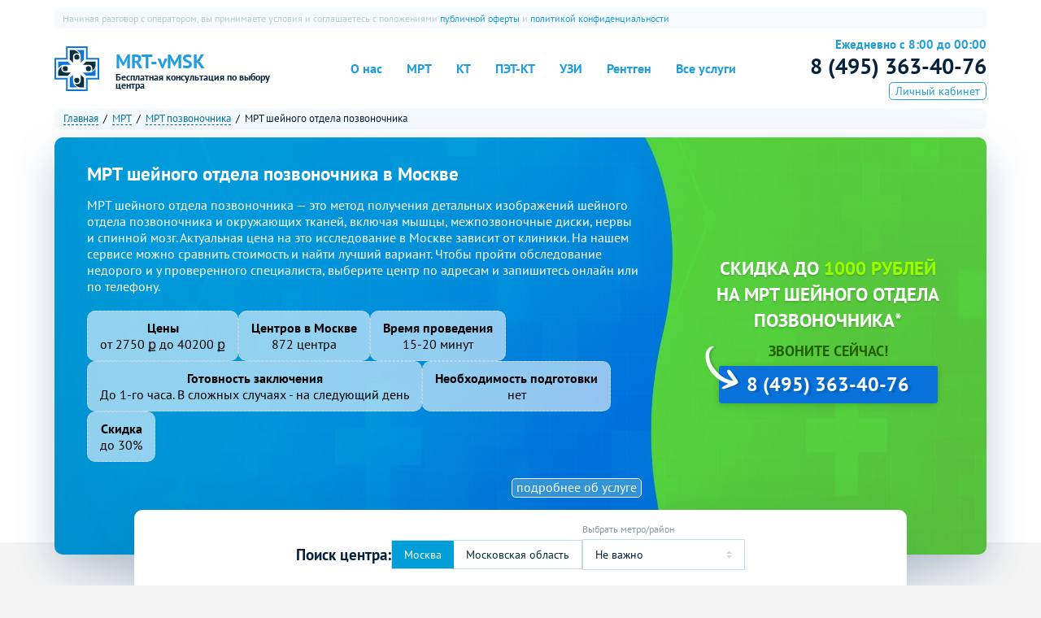

--- FILE ---
content_type: text/html; charset=UTF-8
request_url: https://mrt-vmsk.ru/mrt-sheynogo-otdela-pozvonochnika/
body_size: 25119
content:
<!DOCTYPE html><html lang="ru"><head><title>МРТ шейного отдела позвоночника - цены от 2750 руб.</title><meta name="description" content="Где сделать МРТ шейного отдела позвоночника недорого в Москве. Запись в любой из 872 центра со скидкой от MRT-vMSK. Звоните 8(495)363-40-76."><meta charset="utf-8"><link rel="dns-prefetch" href="//www.googletagmanager.com/"><link rel="dns-prefetch" href="//www.google-analytics.com/"><link rel="dns-prefetch" href="//mc.yandex.ru/"><link rel="preconnect" href="//www.googletagmanager.com/"><link rel="preconnect" href="//www.google-analytics.com/"><link rel="preconnect" href="//mc.yandex.ru/"><script type="text/javascript" > (function(m,e,t,r,i,k,a){m[i]=m[i]||function(){(m[i].a=m[i].a||[]).push(arguments)}; m[i].l=1*new Date(); for (var j = 0; j < document.scripts.length; j++) {if (document.scripts[j].src === r) { return; }} k=e.createElement(t),a=e.getElementsByTagName(t)[0],k.async=1,k.src=r,a.parentNode.insertBefore(k,a)}) (window, document, "script", "https://mc.yandex.ru/metrika/tag.js", "ym"); ym(95396593, "init", { clickmap:true, trackLinks:true, accurateTrackBounce:true, webvisor:true }); </script><noscript><div><img src="https://mc.yandex.ru/watch/95396593" style="position:absolute; left:-9999px;" alt="" /></div></noscript><script async src="https://www.googletagmanager.com/gtag/js?id=G-R35GHGDHBZ"></script><script> window.dataLayer = window.dataLayer || []; function gtag(){dataLayer.push(arguments);} gtag('js', new Date()); gtag('config', 'G-R35GHGDHBZ'); </script><link rel="preload" as="image" href="/img/mob_banner_x.jpg" media="(max-width: 900px)"><link rel="preload" as="image" href="/img/header_bg.jpg" media="(min-width: 901px)"><link rel="icon" href="/favicon.png" type="image/png"><meta http-equiv="X-UA-Compatible" content="IE=Edge"><meta name="viewport" content="width=device-width, initial-scale=1"><meta name="format-detection" content="telephone=no"><meta name="yandex-verification" content="71a570ed88905705" /><meta name="google-site-verification" content="GzklD6pn6ByTXlX7Qvbq8hCSwmgz6qiiRQsoaqiTFoc" /><script> var __cs = __cs || []; __cs.push(["setCsAccount", "uDgNOW4pETyGe19FiUpxcbTqFspgsbfW"]); </script><script> (function(w, d, s, o){ var j = d.createElement(s); j.async = true; j.src = '//script.marquiz.ru/v2.js';j.onload = function() { if (document.readyState !== 'loading') Marquiz.init(o); else document.addEventListener("DOMContentLoaded", function() { Marquiz.init(o); }); }; d.head.insertBefore(j, d.head.firstElementChild); })(window, document, 'script', { host: '//quiz.marquiz.ru', region: 'eu', id: '65e7586c4ac7b10026c082bf', autoOpen: false, autoOpenFreq: 'once', openOnExit: false, disableOnMobile: false } ); </script><link rel="preload" href="/build/service.min.css?v=0.6.6" as="style"><link rel="stylesheet" property="stylesheet" media="all" href="/build/service.min.css?v=0.6.6"><script>window.service_name="МРТ шейного отдела позвоночника";</script><link rel="preload" href="/js/service.js?v=0.6.6" as="script" crossorigin><script defer src="/js/service.js?v=0.6.6"></script><meta property="og:title" content="МРТ шейного отдела позвоночника - цена в Москве от 2750 руб. Найдено 872 центра с фото и отзывами"/><meta property="og:description" content="Где сделать МРТ шейного отдела позвоночника в Москве. Что это и для чего, описание процедуры и ограничения, симптомы и противопоказания, как записаться на исследование. Клиники на карте с ценами и телефонами, скидками и акциями, реальными отзывами и характеристиками оборудования."/><meta property="og:image" content="https://mrt-vmsk.ru/img/logo.png"/><meta property="og:type" content="website"/><meta property="og:url" content= "https://mrt-vmsk.ru/mrt-sheynogo-otdela-pozvonochnika/" /><script> window.tokenName = "token"; window.token = "WUI5dGROZzFyaTRvZ2ZaeHl5TGkxSENuS2huaVdNbTga1TnsEEIQCdtaVRI2GQgBILJCznRgf2-lG5oDGe1nfA=="; </script></head><body class="page-service ab ab1" itemscope itemtype="http://schema.org/MedicalWebPage"><!--noindex--><header class="header"><div class="header__inner layout"><div class="header__menu_mobile js-menu-open">☰</div><a href="/" class="header__logo"><svg class="header__logo-img" width="55" height="55" viewBox="0 0 220 220" version="1.1" xmlns="http://www.w3.org/2000/svg"><path d="M75.09 18v46.392l15.656 15.656V51.435c0-10.634 7.206-17.575 17.84-17.575 4.587 0 8.087.372 12.102 2.961-4.134-7.824-11.353-15.14-24.15-18.822z" fill="#06313b"/><path class="svg-logo-part" d="M109.25 18c14.147 9.683 19.945 19.262 20 33.436v28.613l15.656-15.656V18.001z" fill="#1075d7"/><path d="M122.5 52.7A12.5 12.5 0 01110 65.2a12.5 12.5 0 01-12.5-12.5A12.5 12.5 0 01110 40.2a12.5 12.5 0 0112.5 12.5zM201.91 75h-46.392l-15.656 15.656h28.613c10.634 0 17.575 7.206 17.575 17.84 0 4.587-.373 8.087-2.961 12.102 7.824-4.134 15.14-11.354 18.822-24.15z" fill="#06313b"/><path class="svg-logo-part" d="M201.91 109.1c-9.683 14.147-19.262 19.945-33.436 20h-28.613l15.656 15.656h46.392z" fill="#1075d7"/><path d="M167.21 122.4a12.5 12.5 0 01-12.5-12.5 12.5 12.5 0 0112.5-12.5 12.5 12.5 0 0112.5 12.5 12.5 12.5 0 01-12.5 12.5zM144.91 201.8v-46.392l-15.656-15.656v28.613c0 10.634-7.206 17.575-17.84 17.575-4.587 0-8.087-.373-12.102-2.961 4.134 7.824 11.353 15.14 24.15 18.822z" fill="#06313b"/><path class="svg-logo-part" d="M110.74 201.8c-14.147-9.683-19.945-19.262-20-33.436v-28.613l-15.656 15.656v46.392z" fill="#1075d7"/><path d="M97.5 167.1a12.5 12.5 0 0112.5-12.5 12.5 12.5 0 0112.5 12.5 12.5 12.5 0 01-12.5 12.5 12.5 12.5 0 01-12.5-12.5zM18.09 144.8h46.392l15.656-15.656H61.779c-14.704.796-27.491-4.266-27.828-17.84 0-4.587.373-8.087 2.961-12.102-7.824 4.134-15.14 11.354-18.822 24.15z" fill="#06313b"/><path class="svg-logo-part" d="M18.09 110.6c6.73-13.619 18.023-20.204 29.953-19.67a19.313 19.313 0 013.482-.33h28.613L64.482 74.944H18.09z" fill="#1075d7"/><path d="M52.79 97.4a12.5 12.5 0 0112.5 12.5 12.5 12.5 0 01-12.5 12.5 12.5 12.5 0 01-12.5-12.5 12.5 12.5 0 0112.5-12.5z" fill="#06313b"/><path class="svg-logo-part-stroke" d="M60.94 3.8v57h-57v98.129h57v57h98.129v-57h57V60.8h-57v-57z" fill="none" stroke="#1075d7" stroke-opacity=".988" stroke-width="7.872"/></svg><div class="header__logo-title"><div class="header__logo-title-first">MRT-vMSK</div></div><p class="header__logo-slogan">Бесплатная консультация по выбору центра</p></a><nav class="menu js-menu"><ul class="menu__list"><li class="menu__list-item has-children"><a class="menu__link" href="/o-nas/">О нас</a><ul class="menu__children"><li class="menu__list-item"><a class="menu__child-link" href="/o-kompanii/"><span>Информация о компании</span></a></li><li class="menu__list-item"><a class="menu__child-link" href="/nasha-komanda/"><span>Команда</span></a></li><li class="menu__list-item"><a class="menu__child-link" href="/kak-my-rabotaem/"><span>Как мы работаем</span></a></li><li class="menu__list-item"><a class="menu__child-link" href="/kontrol-kachestva/"><span>Контроль качества</span></a></li><li class="menu__list-item"><a class="menu__child-link" href="/contact/"><span>Контакты</span></a></li><li class="menu__list-item"><a class="menu__child-link" href="/akcii/"><span>Акции</span></a></li></ul></li><li class="menu__list-item"><a class="menu__link" title="МРТ" href="/mrt/">МРТ</a></li><li class="menu__list-item"><a class="menu__link" title="КТ" href="/kt/">КТ</a></li><li class="menu__list-item"><a class="menu__link" title="ПЭТ-КТ" href="/pet-kt/">ПЭТ-КТ</a></li><li class="menu__list-item"><a class="menu__link" title="УЗИ" href="/uzi/">УЗИ</a></li><li class="menu__list-item"><a class="menu__link" title="Рентген" href="/rentgen/">Рентген</a></li><li class="menu__list-item"><a class="menu__link" href="/all-services/">Все услуги</a></li></ul></nav><div class="header__privacy_desktop"><span>Начиная разговор с оператором, вы принимаете условия и соглашаетесь с положениями </span><a href="/offer/">публичной оферты</a> и <a href="/confidentiality/">политикой конфиденциальности</a></div><div class="header__phone"><p class="header__phone-time">Ежедневно с 8:00 до 00:00</p><a href="tel:+74953634076" class="header__phone-number" onclick="ym(95396593,'reachGoal','phone_button_push');">8 (495) 363-40-76</a><a href="/lk/" class="header__lk">Личный кабинет</a></div></div></header><!--/noindex--><section class="info-header"><div class="info-header__breadcrumbs breadcrumbs layout"><ul class="breadcrumbs__list" itemscope itemtype="http://schema.org/BreadcrumbList"><li class="breadcrumbs__li" itemprop="itemListElement" itemscope itemtype="http://schema.org/ListItem"><a class="breadcrumbs__link" itemprop="item" href="/"><span class="breadcrumbs__name" itemprop="name">Главная</span><meta itemprop="position" content="1"></a></li><li class="breadcrumbs__li" itemprop="itemListElement" itemscope itemtype="http://schema.org/ListItem"><a class="breadcrumbs__link" itemprop="item" href="/mrt/"><span class="breadcrumbs__name" itemprop="name">МРТ</span><meta itemprop="position" content="2"></a></li><li class="breadcrumbs__li" itemprop="itemListElement" itemscope itemtype="http://schema.org/ListItem"><a class="breadcrumbs__link" itemprop="item" href="/mrt-pozvonochnika/"><span class="breadcrumbs__name" itemprop="name">МРТ позвоночника</span><meta itemprop="position" content="3"></a></li><li class="breadcrumbs__li" itemprop="itemListElement" itemscope itemtype="http://schema.org/ListItem"><span class="breadcrumbs__name" itemprop="name">МРТ шейного отдела позвоночника</span><meta itemprop="position" content="4"><link itemprop="item" href="/mrt-sheynogo-otdela-pozvonochnika/"></li></ul></div><div class="info-header__inner layout"><h1 class="info-header__h1 h1" itemprop="name"> МРТ шейного отдела позвоночника в Москве </h1><div class="info-header__more-wrapper"> <a class="link link_bright fright" href="https://mrt-vmsk.ru/blog-opisanie-magnitno-rezonansnaya-tomografiya-mrt-sheynogo-otdela-pozvonochnika/">подробнее об услуге</a> </div><div class="info-header__cta cta"><div class="info-header__cta-text cta__text"> Скидка до <span class="info-header__cta-discount cta__discount">1000 рублей</span> <br/> на МРТ шейного отдела позвоночника* </div><div class="info-header__cta-phone cta__phone"><div class="info-header__cta-phone-text cta__phone-text">Звоните сейчас!</div><a href="tel:+74953634076" class="info-header__cta-phone-num cta__phone-num" onclick="ym(95396593,'reachGoal','phone_button_push');"> 8 (495) 363-40-76 </a><div class="item_banner_right_appointmentBtnOnTg__container"><a style="display: none /*inline-block*/; width: 100%; height: 100%; background-image: url(/img/button_tg.png); background-size: cover; background-repeat: no-repeat; background-position: center left;" target="_blank" href="https://t.me/mybot"></a> </div></div></div></div><div class="info-header__notes"><div class="notes"><div class="notes__item" itemprop="offers" itemscope itemtype="http://schema.org/AggregateOffer"><meta itemprop="priceCurrency" content="RUB"><meta itemprop="offerCount" content="872"><div>Цены</div><div> от <span itemprop="lowPrice">2750</span> &#x584; до <span itemprop="highPrice">40200</span> &#x584; </div></div><div class="notes__item"><div>Центров в Москве</div><div>872 центра</div></div><div class="notes__item"><div>Время проведения</div><div>15-20 минут</div></div><div class="notes__item"><div>Готовность заключения</div><div>До 1-го часа. В сложных случаях - на следующий день</div></div><div class="notes__item"><div>Необходимость подготовки</div><div>нет</div></div><div class="notes__item"><div>Скидка</div><div>до 30%</div></div></div></div><script> modelType = '2'; modelId = '12'; //sortDefault = 'price'; //sortDefaultDir = 'asc'; </script></section><div class="content layout" style="margin-bottom: 10px;"><div class="content__tags"><div class="content__tags-title">Быстрый поиск:</div><div class="content__tags-list"><a class="content__tags-item" href="/mrt-sheynogo-otdela-pozvonochnika/detyam/">Для детей</a><a class="content__tags-item" href="/mrt-sheynogo-otdela-pozvonochnika/s-kontrastom/">С контрастом</a><a class="content__tags-item" href="/mrt-sheynogo-otdela-pozvonochnika/kruglosutochno/">Круглосуточно</a><a class="content__tags-item" href="/mrt-sheynogo-otdela-pozvonochnika/otkrytogo-tipa/">Открытого типа</a><a class="content__tags-item" href="/mrt-sheynogo-otdela-pozvonochnika/15-tesla/">МРТ 1.5 тесла</a></div></div><div id="where" class="content__info js-jump-target"><h2>Где сделать</h2><div class="content__info-body">Мы нашли 872 медицинских центра в Москве и области, которые проводят исследование </div></div><div class="content__sort"><div class="content__sort-title">Сортировать по:</div><div class="content__sort-list"><button class="content__sort-item js-sort" data-sort-direction="asc" data-sort="price">цене</button><button class="content__sort-item js-sort" data-sort-direction="asc" data-sort="rating">рейтингу</button><form id="nearby-form" action="/mrt-sheynogo-otdela-pozvonochnika/" method="post"> <input type="hidden" name="nearby" id="nearby"><button type="button" class="content__sort-item js-sort-nearby">рядом со мной</button></form> </div></div><div class="mobile-buttons_x js-mobile-buttons"><button class="mobile-buttons__button_x mobile-buttons__filter js-filter-open">Фильтровать</button><button class="mobile-buttons__button_x mobile-buttons__map js-map-open">Показать на карте</button><button class="mobile-buttons__button_x mobile-buttons__list_x js-map-close">Показать списком</button></div><form id="center-list-filter" class="info-header__filter filter" action="/mediCenter/filterList/" method="post"> <!--noindex--><input type="hidden" name="service" value="12"><input type="hidden" name="serviceHasGroup" value="1"><input type="hidden" name="city" value="1"><input type="hidden" name="street" value="0"><input type="hidden" name="visibleTemplatePage" value="Array"><input type="hidden" name="idTemplatePage" value="7605"><input type="hidden" name="page" value="1"><input type="hidden" name="bounds" value=""><input type="hidden" name="is_24" id="is_24"><input type="hidden" name="is_for_kids" id="is_for_kids"><input type="hidden" name="is_contrast" id="is_contrast"><input type="hidden" name="is_actions" id="is_actions"><p class="filter__desc-desktop desktop">Поиск центра:</p><p class="filter__desc-mobile mobile">Фильтры</p><div class="filter__region-switcher js-zone-switcher"><label class="filter__region-switcher-label active"><input type="button" value="Москва" class="filter__region-switcher-button"></label><label class="filter__region-switcher-label"><input type="button" value="Московская область" class="filter__region-switcher-button"></label></div><div class="js-select-options" data-dep-type="" data-serv="0" data-dep="0"><div class="filter__custom-select custom-select js-select-option active js-select-lite" data-action="/filter/getSubDep/" data-ajax="true" data-city-id="1" data-model-type="2" data-model-id="12" data-title="Выбрать метро/район"><div class="custom-select__list"><input name="subway_or_dep" id="subway_or_dep" class="custom-select__value" value="" style="display: none;"><input class="custom-select__search" style="display: none;"><div class="custom-select__pseudo">Не важно</div><ul class="custom-select__dropdown"></ul></div><div class="custom-select__icon"><svg class="custom-select__loader" viewBox="25 25 50 50" stroke-width="5"><circle cx="50" cy="50" r="20"/></svg></div></div><div class="filter__custom-select custom-select js-select-option js-select-lite" data-action="/filter/getDep/" data-ajax="true" data-city-id="1" data-model-type="2" data-model-id="12" data-title="Выбрать район"><div class="custom-select__list"><input name="department" id="department" class="custom-select__value" value="0" style="display: none;"><input class="custom-select__search" style="display: none;"><div class="custom-select__pseudo">Не важно</div><ul class="custom-select__dropdown"></ul></div><div class="custom-select__icon"><svg class="custom-select__loader" viewBox="25 25 50 50" stroke-width="5"><circle cx="50" cy="50" r="20"/></svg></div></div></div><div class="loader-1 loader"></div><p class="filter__error"></p><!--/noindex--></form><div style="grid-column: span 2;"><div style="margin-bottom: 20px;"><div class="xanchors"><a href='#procedure_pokazaniya' class='link link_internal js-jump'>Когда делают</a><a href='#where' class='link link_internal js-jump'>Где сделать</a><a href='#how-much' class='link link_internal js-jump'>Сколько стоит</a><a href='#reviews' class='link link_internal js-jump'>Отзывы</a><a href='#srednie_ceny' class='link link_internal js-jump'>Диапазон цен</a><a href='#faktory_stoimosti' class='link link_internal js-jump'>Факторы стоимости</a><a href='#chastnye_i_gosudarstvennye' class='link link_internal js-jump'>Частные и государственные</a><a href='#akcii_i_skidki' class='link link_internal js-jump'>Акции и скидки</a><a href='#dopolnitelnye_uslugi' class='link link_internal js-jump'>Дополнительные услуги</a><a href='#geografiya_cen' class='link link_internal js-jump'>География цен</a><a href='#podgotovka_pacienta' class='link link_internal js-jump'>Подготовка</a><a href='#sposoby_sekonomit' class='link link_internal js-jump'>Способы сэкономить</a><a href='#chastye_voprosy' class='link link_internal js-jump'>Частые вопросы</a><a href='#otzyvy_i_primery' class='link link_internal js-jump'>Опыт пациентов</a></div> </div><div style="overflow: hidden"><div id='opisanie_issledovaniya' class='js-movable-first about-service about-service_ab js-jump-target'><div><p> МРТ шейного отдела позвоночника — это метод получения детальных изображений шейного отдела позвоночника и окружающих тканей, включая мышцы, межпозвоночные диски, нервы и спинной мозг. Актуальная цена на это исследование в Москве зависит от клиники. На нашем сервисе можно сравнить стоимость и найти лучший вариант. Чтобы пройти обследование недорого и у проверенного специалиста, выберите центр по адресам и запишитесь онлайн или по телефону. </p></div></div><div id='procedure_pokazaniya' class='js-movable-second about-service about-service_ab js-jump-target'><h3>Когда делают</h3><div><ul><li>Хроническая или острая боль в шейном отделе, особенно если она сопровождается онемением или слабостью в руках.</li><li>Подозрение на повреждения после ДТП, падений или спортивных травм.</li><li>Грыжи межпозвоночных дисков.</li><li>Остеохондроз, спондилез и другие заболевания, приводящие к износу и разрушению дисков.</li><li>Артриты, включая ревматоидный артрит и анкилозирующий спондилит.</li><li>Опухоли позвоночника и спинного мозга.</li><li>Остеомиелит, дисцит и другие инфекционные процессы в позвоночнике.</li><li>Постоперационный контроль.</li></ul></div></div> </div></div><div id="center-result-list" class="content__clinics clinics js-clinics"><div class="clinics__list"><div class="clinics__item is-partner clinics__item_paid clinics__item_fav" id="card-item-1846" data-24hours="0" data-child="1" data-contrast="0" data-action="1" data-id="1846" data-price="3300" data-rating="4.61" itemprop="provider" itemscope itemtype="http://schema.org/MedicalClinic"><div class="clinics__item-ad-thing"></div><span class="clinics__item-logo-link"><meta itemprop="image" content="/image-get-id-14793-size-247:178-toSize-0.jpg"><img class="clinics__item-logo lazy" width="247" height="247" src="#" alt="Центр МРТ Марьино" data-src="/image-get-id-14793-size-247:178-toSize-0.jpg"></span><div class="clinics__item-rec"><span class="clinics__item-rec-span">рекомендуем</span></div><div class="clinics__item-top"><a class="clinics__item-title" href="/clinic-centr-mrt-marino/"><span itemprop="name">Центр МРТ Марьино</span></a><div class="clinics__item-rating rating"><div class="clinics__item-rating-stars rating__state" title="4.6"><div class="rating__state-val" style="width: 92.2%"></div></div><span class="rating__count">141 оценка</span></div></div><div class="clinics__item-info"><span class="clinics__item-address" itemprop="address"><span> б-р Перервинский, дом 4, корп.1, </span><span class="clinics__item-subway"> Братиславская (962 м) </span><span class="clinics__item-department"><span>ЮВАО</span> </span></span><div class="clinics__item-info-imgs"><span><img alt="Проводят исследования детям" src="/img/card-imgs/kids.png"></span><span><img alt="Можно платить картой" src="/img/card-imgs/card.png"></span></div></div><div class="clinics__item-price-list"><div class="clinics__item-price-item" data-service-id="12"><span class="clinics__item-price-item-name-wrapper"><span class="clinics__item-price-item-name"> МРТ шейного отдела позвоночника </span></span><span class="clinics__item-price-item-val"><meta itemprop="priceRange" content="от 3300 руб."><span class="clinics__item-price-item-val-old"><span> 4600 </span></span><span class="clinics__item-price-item-val-actual"><span> 3300 </span><img src="/images/rub-sign.png" height="7px" width="9px"> </span></span></div><div class="clinics__item-price-item" data-service-id="314"><span class="clinics__item-price-item-name-wrapper"><span class="clinics__item-price-item-name"> МРТ шейного отдела позвоночника и артерий шеи </span></span><span class="clinics__item-price-item-val"><meta itemprop="priceRange" content="от 7300 ₽"><span><span> 7300 </span><img src="/images/rub-sign.png" height="7px" width="9px"> </span></span></div></div><div class="clinics__item-gallery js-clinic-gallery" itemscope itemtype="http://schema.org/ImageGallery"><figure class="clinics__item-gallery-photo" itemprop="associatedMedia" itemscope itemtype="http://schema.org/ImageObject"><span class="clinics__item-gallery-link" data-src="/image-get-id-39211-size-900:600-toSize-1-mt-1.jpg" itemprop="contentUrl" data-size="800x533"><img class="clinics__item-gallery-img lazy" width="300" height="200" src="#" alt="Фото клиники Центр МРТ Марьино" data-src="/image-get-id-39211-size-300:200-toSize-1-mt-1.jpg" itemprop="thumbnail"/></span><figcaption class="caption" itemprop="caption description"></figcaption></figure><figure class="clinics__item-gallery-photo" itemprop="associatedMedia" itemscope itemtype="http://schema.org/ImageObject"><span class="clinics__item-gallery-link" data-src="/image-get-id-39212-size-900:600-toSize-1-mt-1.jpg" itemprop="contentUrl" data-size="533x600"><img class="clinics__item-gallery-img lazy" width="300" height="200" src="#" alt="Фото клиники Центр МРТ Марьино" data-src="/image-get-id-39212-size-300:200-toSize-1-mt-1.jpg" itemprop="thumbnail"/></span><figcaption class="caption" itemprop="caption description"></figcaption></figure><figure class="clinics__item-gallery-photo" itemprop="associatedMedia" itemscope itemtype="http://schema.org/ImageObject"><span class="clinics__item-gallery-link" data-src="/image-get-id-39213-size-900:600-toSize-1-mt-1.jpg" itemprop="contentUrl" data-size="800x533"><img class="clinics__item-gallery-img lazy" width="300" height="200" src="#" alt="Фото клиники Центр МРТ Марьино" data-src="/image-get-id-39213-size-300:200-toSize-1-mt-1.jpg" itemprop="thumbnail"/></span><figcaption class="caption" itemprop="caption description"></figcaption></figure><figure class="clinics__item-gallery-photo" itemprop="associatedMedia" itemscope itemtype="http://schema.org/ImageObject"><span class="clinics__item-gallery-link" data-src="/image-get-id-39214-size-900:600-toSize-1-mt-1.jpg" itemprop="contentUrl" data-size="800x533"><img class="clinics__item-gallery-img lazy" width="300" height="200" src="#" alt="Фото клиники Центр МРТ Марьино" data-src="/image-get-id-39214-size-300:200-toSize-1-mt-1.jpg" itemprop="thumbnail"/></span><figcaption class="caption" itemprop="caption description"></figcaption></figure><figure class="clinics__item-gallery-photo" itemprop="associatedMedia" itemscope itemtype="http://schema.org/ImageObject"><span class="clinics__item-gallery-link" data-src="/image-get-id-39215-size-900:600-toSize-1-mt-1.jpg" itemprop="contentUrl" data-size="533x600"><img class="clinics__item-gallery-img lazy" width="300" height="200" src="#" alt="Фото клиники Центр МРТ Марьино" data-src="/image-get-id-39215-size-300:200-toSize-1-mt-1.jpg" itemprop="thumbnail"/></span><figcaption class="caption" itemprop="caption description"></figcaption></figure></div><a href="tel:+74954874557" class="clinics__item-phone" data-phone="8 (495) 487-45-57" onclick="ym(95396593,'reachGoal','phone_button_push')"><span itemprop="telephone"><span class="utm-phone">8 (495) 487-45-57</span></span></a><div class="item_catalog_appointmentBtnOnTg__container"><a style="display: none /*inline-block*/; width: 100%; height: 100%; background-image: url(/img/button_tg.png); background-size: cover; background-repeat: no-repeat; background-position: center left;" target="_blank" href="https://t.me/mybot"></a></div></div><div class="clinics__item is-partner clinics__item_paid clinics__item_fav" id="card-item-8653" data-24hours="0" data-child="1" data-contrast="0" data-action="0" data-id="8653" data-price="3490" data-rating="4.64" itemprop="provider" itemscope itemtype="http://schema.org/MedicalClinic"><div class="clinics__item-ad-thing"></div><span class="clinics__item-logo-link"><meta itemprop="image" content="/image-get-id-38936-size-247:178-toSize-0.jpg"><img class="clinics__item-logo lazy" width="247" height="247" src="#" alt="Клиника Здоровья на Полежаевской" data-src="/image-get-id-38936-size-247:178-toSize-0.jpg"></span><div class="clinics__item-rec"><span class="clinics__item-rec-span">рекомендуем</span></div><div class="clinics__item-top"><a class="clinics__item-title" href="/clinic-klinika-zdorovya-na-polezhaevskoy/"><span itemprop="name">Клиника Здоровья на Полежаевской</span></a><div class="clinics__item-rating rating"><div class="clinics__item-rating-stars rating__state" title="4.6"><div class="rating__state-val" style="width: 92.8%"></div></div><span class="rating__count">63 отзыва</span></div></div><div class="clinics__item-info"><span class="clinics__item-address" itemprop="address"><span> 1-я Магистральная улица, 25, </span><span class="clinics__item-subway"> Полежаевская (751 м) </span><span class="clinics__item-department"><span>САО</span> </span></span><div class="clinics__item-info-imgs"><span><img alt="МР-Томограф 1.5 тесла закрытый" src="/img/card-imgs/1-5-closed.png"></span><span><img alt="Проводят исследования детям" src="/img/card-imgs/kids.png"></span><span><img alt="Можно платить картой" src="/img/card-imgs/card.png"></span></div></div><div class="clinics__item-price-list"><div class="clinics__item-price-item-header"><span>Цена, руб.:</span></div> <div class="clinics__item-price-item" data-service-id="12"><span class="clinics__item-price-item-name-wrapper"><span class="clinics__item-price-item-name"> МРТ шейного отдела позвоночника </span></span><span class="clinics__item-price-item-val"><meta itemprop="priceRange" content="от 3490 руб."><span class="clinics__item-price-item-val-old"><span> 4650 </span></span><span class="clinics__item-price-item-val-actual"><span> 3490 </span><img src="/images/rub-sign.png" height="7px" width="9px"> </span></span></div><div class="clinics__item-price-item" data-service-id="314"><span class="clinics__item-price-item-name-wrapper"><span class="clinics__item-price-item-name"> МРТ шейного отдела позвоночника и артерий шеи </span></span><span class="clinics__item-price-item-val"><meta itemprop="priceRange" content="от 7089 руб."><span class="clinics__item-price-item-val-old"><span> 9450 </span></span><span class="clinics__item-price-item-val-actual"><span> 7089 </span><img src="/images/rub-sign.png" height="7px" width="9px"> </span></span></div></div><div class="clinics__item-gallery js-clinic-gallery" itemscope itemtype="http://schema.org/ImageGallery"><figure class="clinics__item-gallery-photo" itemprop="associatedMedia" itemscope itemtype="http://schema.org/ImageObject"><span class="clinics__item-gallery-link" data-src="/image-get-id-39201-size-900:600-toSize-1-mt-1.jpg" itemprop="contentUrl" data-size="900x600"><img class="clinics__item-gallery-img lazy" width="300" height="200" src="#" alt="Фото клиники Клиника Здоровья на Полежаевской" data-src="/image-get-id-39201-size-300:200-toSize-1-mt-1.jpg" itemprop="thumbnail"/></span><figcaption class="caption" itemprop="caption description"></figcaption></figure><figure class="clinics__item-gallery-photo" itemprop="associatedMedia" itemscope itemtype="http://schema.org/ImageObject"><span class="clinics__item-gallery-link" data-src="/image-get-id-39206-size-900:600-toSize-1-mt-1.jpg" itemprop="contentUrl" data-size="900x600"><img class="clinics__item-gallery-img lazy" width="300" height="200" src="#" alt="Фото клиники Клиника Здоровья на Полежаевской" data-src="/image-get-id-39206-size-300:200-toSize-1-mt-1.jpg" itemprop="thumbnail"/></span><figcaption class="caption" itemprop="caption description"></figcaption></figure><figure class="clinics__item-gallery-photo" itemprop="associatedMedia" itemscope itemtype="http://schema.org/ImageObject"><span class="clinics__item-gallery-link" data-src="/image-get-id-39208-size-900:600-toSize-1-mt-1.jpg" itemprop="contentUrl" data-size="355x308"><img class="clinics__item-gallery-img lazy" width="300" height="200" src="#" alt="Фото клиники Клиника Здоровья на Полежаевской" data-src="/image-get-id-39208-size-300:200-toSize-1-mt-1.jpg" itemprop="thumbnail"/></span><figcaption class="caption" itemprop="caption description"></figcaption></figure><figure class="clinics__item-gallery-photo" itemprop="associatedMedia" itemscope itemtype="http://schema.org/ImageObject"><span class="clinics__item-gallery-link" data-src="/image-get-id-39209-size-900:600-toSize-1-mt-1.jpg" itemprop="contentUrl" data-size="616x304"><img class="clinics__item-gallery-img lazy" width="300" height="200" src="#" alt="Фото клиники Клиника Здоровья на Полежаевской" data-src="/image-get-id-39209-size-300:200-toSize-1-mt-1.jpg" itemprop="thumbnail"/></span><figcaption class="caption" itemprop="caption description"></figcaption></figure><figure class="clinics__item-gallery-photo" itemprop="associatedMedia" itemscope itemtype="http://schema.org/ImageObject"><span class="clinics__item-gallery-link" data-src="/image-get-id-39267-size-900:600-toSize-1-mt-1.jpg" itemprop="contentUrl" data-size="900x600"><img class="clinics__item-gallery-img lazy" width="300" height="200" src="#" alt="Фото клиники Клиника Здоровья на Полежаевской" data-src="/image-get-id-39267-size-300:200-toSize-1-mt-1.jpg" itemprop="thumbnail"/></span><figcaption class="caption" itemprop="caption description"></figcaption></figure></div><a href="tel:+74952367669" class="clinics__item-phone" data-phone="8 (495) 236-76-69" onclick="ym(95396593,'reachGoal','phone_button_push')"><span itemprop="telephone"><span class="utm-phone">8 (495) 236-76-69</span></span></a><div class="item_catalog_appointmentBtnOnTg__container"><a style="display: none /*inline-block*/; width: 100%; height: 100%; background-image: url(/img/button_tg.png); background-size: cover; background-repeat: no-repeat; background-position: center left;" target="_blank" href="https://t.me/mybot"></a></div></div><!--noindex--><div class="clinics__item clinics__item-cta" data-index="1"><div class="clinics__item-cta-title">MRT-vMSK</div><div class="clinics__item-cta-text">Скидка до 1000 рублей* + бесплатная консультация и прием врача невролога или травматолога </div><div class="clinics__item-cta-free-slot">Осталось мест со скидкой: 4</div><a class="clinics__item-cta-phone" href="tel:+74953634076" onclick="ym(95396593,'reachGoal','phone_button_push');">8 (495) 363-40-76</a></div><!--/noindex--><div class="clinics__item is-partner clinics__item_paid clinics__item_fav" id="card-item-267" data-24hours="1" data-child="1" data-contrast="0" data-action="1" data-id="267" data-price="3800" data-rating="4.58" itemprop="provider" itemscope itemtype="http://schema.org/MedicalClinic"><div class="clinics__item-ad-thing"></div><span class="clinics__item-logo-link"><meta itemprop="image" content="/image-get-id-39112-size-247:178-toSize-0.jpg"><img class="clinics__item-logo lazy" width="247" height="247" src="#" alt="Центр МРТ Дубровка" data-src="/image-get-id-39112-size-247:178-toSize-0.jpg"></span><div class="clinics__item-rec"><span class="clinics__item-rec-span">рекомендуем</span></div><div class="clinics__item-top"><a class="clinics__item-title" href="/clinic-cmrt-dubrovka/"><span itemprop="name">Центр МРТ Дубровка</span></a><div class="clinics__item-rating rating"><div class="clinics__item-rating-stars rating__state" title="4.6"><div class="rating__state-val" style="width: 91.6%"></div></div><span class="rating__count">18 оценок</span></div></div><div class="clinics__item-info"><span class="clinics__item-address" itemprop="address"><span> ул. Шарикоподшипниковская, д. 1, </span><span class="clinics__item-subway"> Дубровка (893 м) </span><span class="clinics__item-department"><span>ЮВАО</span> </span></span><span class="clinics__item-allday">Круглосуточно</span><div class="clinics__item-info-imgs"><span><img alt="МР-Томограф 1.5 тесла закрытый" src="/img/card-imgs/1-5-closed.png"></span><span><img alt="Работает круглосуточно" src="/img/card-imgs/24.png"></span><span><img alt="Проводят исследования детям" src="/img/card-imgs/kids.png"></span><span><img alt="Можно платить картой" src="/img/card-imgs/card.png"></span></div></div><div class="clinics__item-price-list"><div class="clinics__item-price-item" data-service-id="12"><span class="clinics__item-price-item-name-wrapper"><span class="clinics__item-price-item-name"> МРТ шейного отдела позвоночника </span></span><span class="clinics__item-price-item-val"><meta itemprop="priceRange" content="от 3800 руб."><span class="clinics__item-price-item-val-old"><span> 4600 </span></span><span class="clinics__item-price-item-val-actual"><span> 3800 </span><img src="/images/rub-sign.png" height="7px" width="9px"> </span></span></div><div class="clinics__item-price-item" data-service-id="314"><span class="clinics__item-price-item-name-wrapper"><span class="clinics__item-price-item-name"> МРТ шейного отдела позвоночника и артерий шеи </span></span><span class="clinics__item-price-item-val"><meta itemprop="priceRange" content="от 8900 руб."><span class="clinics__item-price-item-val-old"><span> 9500 </span></span><span class="clinics__item-price-item-val-actual"><span> 8900 </span><img src="/images/rub-sign.png" height="7px" width="9px"> </span></span></div></div><div class="clinics__item-gallery js-clinic-gallery" itemscope itemtype="http://schema.org/ImageGallery"><figure class="clinics__item-gallery-photo" itemprop="associatedMedia" itemscope itemtype="http://schema.org/ImageObject"><span class="clinics__item-gallery-link" data-src="/image-get-id-1683-size-900:600-toSize-1-mt-1.jpg" itemprop="contentUrl" data-size="900x600"><img class="clinics__item-gallery-img lazy" width="300" height="200" src="#" alt="Фото клиники Центр МРТ Дубровка" data-src="/image-get-id-1683-size-300:200-toSize-1-mt-1.jpg" itemprop="thumbnail"/></span><figcaption class="caption" itemprop="caption description"></figcaption></figure><figure class="clinics__item-gallery-photo" itemprop="associatedMedia" itemscope itemtype="http://schema.org/ImageObject"><span class="clinics__item-gallery-link" data-src="/image-get-id-1684-size-900:600-toSize-1-mt-1.jpg" itemprop="contentUrl" data-size="900x600"><img class="clinics__item-gallery-img lazy" width="300" height="200" src="#" alt="Фото клиники Центр МРТ Дубровка" data-src="/image-get-id-1684-size-300:200-toSize-1-mt-1.jpg" itemprop="thumbnail"/></span><figcaption class="caption" itemprop="caption description"></figcaption></figure><figure class="clinics__item-gallery-photo" itemprop="associatedMedia" itemscope itemtype="http://schema.org/ImageObject"><span class="clinics__item-gallery-link" data-src="/image-get-id-1685-size-900:600-toSize-1-mt-1.jpg" itemprop="contentUrl" data-size="900x600"><img class="clinics__item-gallery-img lazy" width="300" height="200" src="#" alt="Фото клиники Центр МРТ Дубровка" data-src="/image-get-id-1685-size-300:200-toSize-1-mt-1.jpg" itemprop="thumbnail"/></span><figcaption class="caption" itemprop="caption description"></figcaption></figure><figure class="clinics__item-gallery-photo" itemprop="associatedMedia" itemscope itemtype="http://schema.org/ImageObject"><span class="clinics__item-gallery-link" data-src="/image-get-id-1686-size-900:600-toSize-1-mt-1.jpg" itemprop="contentUrl" data-size="900x600"><img class="clinics__item-gallery-img lazy" width="300" height="200" src="#" alt="Фото клиники Центр МРТ Дубровка" data-src="/image-get-id-1686-size-300:200-toSize-1-mt-1.jpg" itemprop="thumbnail"/></span><figcaption class="caption" itemprop="caption description"></figcaption></figure><figure class="clinics__item-gallery-photo" itemprop="associatedMedia" itemscope itemtype="http://schema.org/ImageObject"><span class="clinics__item-gallery-link" data-src="/image-get-id-1687-size-900:600-toSize-1-mt-1.jpg" itemprop="contentUrl" data-size="900x600"><img class="clinics__item-gallery-img lazy" width="300" height="200" src="#" alt="Фото клиники Центр МРТ Дубровка" data-src="/image-get-id-1687-size-300:200-toSize-1-mt-1.jpg" itemprop="thumbnail"/></span><figcaption class="caption" itemprop="caption description"></figcaption></figure></div><a href="tel:+74953245586" class="clinics__item-phone" data-phone="8 (495) 324-55-86" onclick="ym(95396593,'reachGoal','phone_button_push')"><span itemprop="telephone"><span class="utm-phone">8 (495) 324-55-86</span></span></a><div class="item_catalog_appointmentBtnOnTg__container"><a style="display: none /*inline-block*/; width: 100%; height: 100%; background-image: url(/img/button_tg.png); background-size: cover; background-repeat: no-repeat; background-position: center left;" target="_blank" href="https://t.me/mybot"></a></div></div><div class="clinics__item is-partner clinics__item_paid clinics__item_fav" id="card-item-46" data-24hours="0" data-child="1" data-contrast="0" data-action="0" data-id="46" data-price="3490" data-rating="4.29" itemprop="provider" itemscope itemtype="http://schema.org/MedicalClinic"><div class="clinics__item-ad-thing"></div><span class="clinics__item-logo-link"><meta itemprop="image" content="/image-get-id-20750-size-247:178-toSize-0.jpg"><img class="clinics__item-logo lazy" width="247" height="247" src="#" alt="Клиника Здоровья на Маросейке" data-src="/image-get-id-20750-size-247:178-toSize-0.jpg"></span><div class="clinics__item-rec"><span class="clinics__item-rec-span">рекомендуем</span></div><div class="clinics__item-top"><a class="clinics__item-title" href="/clinic-klinika-zdorovya-na-maroseyke/"><span itemprop="name">Клиника Здоровья на Маросейке</span></a><div class="clinics__item-rating rating"><div class="clinics__item-rating-stars rating__state" title="4.3"><div class="rating__state-val" style="width: 85.8%"></div></div><span class="rating__count">1071 отзыв</span></div></div><div class="clinics__item-info"><span class="clinics__item-address" itemprop="address"><span> ул. <a href='/uzi/street-maroseyka/'> Маросейка</a>, д. 2/15, строение 1, </span><span class="clinics__item-subway"> Китай-город (90 м) </span><span class="clinics__item-subway"> Лубянка (453 м) </span><span class="clinics__item-department"><span>ЦАО</span> </span></span><div class="clinics__item-info-imgs"><span><img alt="МР-Томограф 1.5 тесла закрытый" src="/img/card-imgs/1-5-closed.png"></span><span><img alt="Проводят исследования детям" src="/img/card-imgs/kids.png"></span><span><img alt="Можно платить картой" src="/img/card-imgs/card.png"></span></div></div><div class="clinics__item-price-list"><div class="clinics__item-price-item-header"><span>Стоимость, руб.:</span></div> <div class="clinics__item-price-item" data-service-id="12"><span class="clinics__item-price-item-name-wrapper"><span class="clinics__item-price-item-name"> МРТ шейного отдела позвоночника </span></span><span class="clinics__item-price-item-val"><meta itemprop="priceRange" content="от 3490 руб."><span class="clinics__item-price-item-val-old"><span> 4650 </span></span><span class="clinics__item-price-item-val-actual"><span> 3490 </span><img src="/images/rub-sign.png" height="7px" width="9px"> </span></span></div><div class="clinics__item-price-item" data-service-id="314"><span class="clinics__item-price-item-name-wrapper"><span class="clinics__item-price-item-name"> МРТ шейного отдела позвоночника и артерий шеи </span></span><span class="clinics__item-price-item-val"><meta itemprop="priceRange" content="от 7089 руб."><span class="clinics__item-price-item-val-old"><span> 9450 </span></span><span class="clinics__item-price-item-val-actual"><span> 7089 </span><img src="/images/rub-sign.png" height="7px" width="9px"> </span></span></div></div><div class="clinics__item-gallery js-clinic-gallery" itemscope itemtype="http://schema.org/ImageGallery"><figure class="clinics__item-gallery-photo" itemprop="associatedMedia" itemscope itemtype="http://schema.org/ImageObject"><span class="clinics__item-gallery-link" data-src="/image-get-id-39241-size-900:600-toSize-1-mt-1.jpg" itemprop="contentUrl" data-size="900x600"><img class="clinics__item-gallery-img lazy" width="300" height="200" src="#" alt="Фото клиники Клиника Здоровья на Маросейке" data-src="/image-get-id-39241-size-300:200-toSize-1-mt-1.jpg" itemprop="thumbnail"/></span><figcaption class="caption" itemprop="caption description"></figcaption></figure><figure class="clinics__item-gallery-photo" itemprop="associatedMedia" itemscope itemtype="http://schema.org/ImageObject"><span class="clinics__item-gallery-link" data-src="/image-get-id-39242-size-900:600-toSize-1-mt-1.jpg" itemprop="contentUrl" data-size="900x600"><img class="clinics__item-gallery-img lazy" width="300" height="200" src="#" alt="Фото клиники Клиника Здоровья на Маросейке" data-src="/image-get-id-39242-size-300:200-toSize-1-mt-1.jpg" itemprop="thumbnail"/></span><figcaption class="caption" itemprop="caption description"></figcaption></figure><figure class="clinics__item-gallery-photo" itemprop="associatedMedia" itemscope itemtype="http://schema.org/ImageObject"><span class="clinics__item-gallery-link" data-src="/image-get-id-39243-size-900:600-toSize-1-mt-1.jpg" itemprop="contentUrl" data-size="900x600"><img class="clinics__item-gallery-img lazy" width="300" height="200" src="#" alt="Фото клиники Клиника Здоровья на Маросейке" data-src="/image-get-id-39243-size-300:200-toSize-1-mt-1.jpg" itemprop="thumbnail"/></span><figcaption class="caption" itemprop="caption description"></figcaption></figure><figure class="clinics__item-gallery-photo" itemprop="associatedMedia" itemscope itemtype="http://schema.org/ImageObject"><span class="clinics__item-gallery-link" data-src="/image-get-id-39244-size-900:600-toSize-1-mt-1.jpg" itemprop="contentUrl" data-size="900x600"><img class="clinics__item-gallery-img lazy" width="300" height="200" src="#" alt="Фото клиники Клиника Здоровья на Маросейке" data-src="/image-get-id-39244-size-300:200-toSize-1-mt-1.jpg" itemprop="thumbnail"/></span><figcaption class="caption" itemprop="caption description"></figcaption></figure><figure class="clinics__item-gallery-photo" itemprop="associatedMedia" itemscope itemtype="http://schema.org/ImageObject"><span class="clinics__item-gallery-link" data-src="/image-get-id-39245-size-900:600-toSize-1-mt-1.jpg" itemprop="contentUrl" data-size="900x600"><img class="clinics__item-gallery-img lazy" width="300" height="200" src="#" alt="Фото клиники Клиника Здоровья на Маросейке" data-src="/image-get-id-39245-size-300:200-toSize-1-mt-1.jpg" itemprop="thumbnail"/></span><figcaption class="caption" itemprop="caption description"></figcaption></figure></div><a href="tel:+74957834759" class="clinics__item-phone" data-phone="8 (495) 783-47-59" onclick="ym(95396593,'reachGoal','phone_button_push')"><span itemprop="telephone"><span class="utm-phone">8 (495) 783-47-59</span></span></a><div class="item_catalog_appointmentBtnOnTg__container"><a style="display: none /*inline-block*/; width: 100%; height: 100%; background-image: url(/img/button_tg.png); background-size: cover; background-repeat: no-repeat; background-position: center left;" target="_blank" href="https://t.me/mybot"></a></div></div><div class="clinics__item is-partner clinics__item_paid clinics__item_fav" id="card-item-2089" data-24hours="0" data-child="1" data-contrast="0" data-action="0" data-id="2089" data-price="3490" data-rating="4.12" itemprop="provider" itemscope itemtype="http://schema.org/MedicalClinic"><div class="clinics__item-ad-thing"></div><span class="clinics__item-logo-link"><meta itemprop="image" content="/image-get-id-20751-size-247:178-toSize-0.jpg"><img class="clinics__item-logo lazy" width="247" height="247" src="#" alt="Клиника Здоровья на Курской" data-src="/image-get-id-20751-size-247:178-toSize-0.jpg"></span><div class="clinics__item-rec"><span class="clinics__item-rec-span">рекомендуем</span></div><div class="clinics__item-top"><a class="clinics__item-title" href="/clinic-klinika-zdorovya-na-kurskoy/"><span itemprop="name">Клиника Здоровья на Курской</span></a><div class="clinics__item-rating rating"><div class="clinics__item-rating-stars rating__state" title="4.1"><div class="rating__state-val" style="width: 82.4%"></div></div><span class="rating__count">380 оценок</span></div></div><div class="clinics__item-info"><span class="clinics__item-address" itemprop="address"><span> пер. <a href='/uzi/street-podsosenskiy/'> Подсосенский</a>, д. 17, </span><span class="clinics__item-subway"> Курская (478 м) </span><span class="clinics__item-subway"> Чкаловская (437 м) </span><span class="clinics__item-department"><span>ЦАО</span> </span></span><div class="clinics__item-info-imgs"><span><img alt="МР-Томограф 1.5 тесла закрытый" src="/img/card-imgs/1-5-closed.png"></span><span><img alt="Проводят исследования детям" src="/img/card-imgs/kids.png"></span><span><img alt="Можно платить картой" src="/img/card-imgs/card.png"></span></div></div><div class="clinics__item-price-list"><div class="clinics__item-price-item" data-service-id="12"><span class="clinics__item-price-item-name-wrapper"><span class="clinics__item-price-item-name"> МРТ шейного отдела позвоночника </span></span><span class="clinics__item-price-item-val"><meta itemprop="priceRange" content="от 3490 руб."><span class="clinics__item-price-item-val-old"><span> 4650 </span></span><span class="clinics__item-price-item-val-actual"><span> 3490 </span><img src="/images/rub-sign.png" height="7px" width="9px"> </span></span></div><div class="clinics__item-price-item" data-service-id="314"><span class="clinics__item-price-item-name-wrapper"><span class="clinics__item-price-item-name"> МРТ шейного отдела позвоночника и артерий шеи </span></span><span class="clinics__item-price-item-val"><meta itemprop="priceRange" content="от 7089 руб."><span class="clinics__item-price-item-val-old"><span> 9450 </span></span><span class="clinics__item-price-item-val-actual"><span> 7089 </span><img src="/images/rub-sign.png" height="7px" width="9px"> </span></span></div></div><div class="clinics__item-gallery js-clinic-gallery" itemscope itemtype="http://schema.org/ImageGallery"><figure class="clinics__item-gallery-photo" itemprop="associatedMedia" itemscope itemtype="http://schema.org/ImageObject"><span class="clinics__item-gallery-link" data-src="/image-get-id-19484-size-900:600-toSize-1-mt-1.jpg" itemprop="contentUrl" data-size="524x401"><img class="clinics__item-gallery-img lazy" width="300" height="200" src="#" alt="Фото клиники Клиника Здоровья на Курской" data-src="/image-get-id-19484-size-300:200-toSize-1-mt-1.jpg" itemprop="thumbnail"/></span><figcaption class="caption" itemprop="caption description"></figcaption></figure><figure class="clinics__item-gallery-photo" itemprop="associatedMedia" itemscope itemtype="http://schema.org/ImageObject"><span class="clinics__item-gallery-link" data-src="/image-get-id-19485-size-900:600-toSize-1-mt-1.jpg" itemprop="contentUrl" data-size="434x323"><img class="clinics__item-gallery-img lazy" width="300" height="200" src="#" alt="Фото клиники Клиника Здоровья на Курской" data-src="/image-get-id-19485-size-300:200-toSize-1-mt-1.jpg" itemprop="thumbnail"/></span><figcaption class="caption" itemprop="caption description"></figcaption></figure><figure class="clinics__item-gallery-photo" itemprop="associatedMedia" itemscope itemtype="http://schema.org/ImageObject"><span class="clinics__item-gallery-link" data-src="/image-get-id-19486-size-900:600-toSize-1-mt-1.jpg" itemprop="contentUrl" data-size="432x346"><img class="clinics__item-gallery-img lazy" width="300" height="200" src="#" alt="Фото клиники Клиника Здоровья на Курской" data-src="/image-get-id-19486-size-300:200-toSize-1-mt-1.jpg" itemprop="thumbnail"/></span><figcaption class="caption" itemprop="caption description"></figcaption></figure><figure class="clinics__item-gallery-photo" itemprop="associatedMedia" itemscope itemtype="http://schema.org/ImageObject"><span class="clinics__item-gallery-link" data-src="/image-get-id-20820-size-900:600-toSize-1-mt-1.jpg" itemprop="contentUrl" data-size="900x600"><img class="clinics__item-gallery-img lazy" width="300" height="200" src="#" alt="Фото клиники Клиника Здоровья на Курской" data-src="/image-get-id-20820-size-300:200-toSize-1-mt-1.jpg" itemprop="thumbnail"/></span><figcaption class="caption" itemprop="caption description"></figcaption></figure><figure class="clinics__item-gallery-photo" itemprop="associatedMedia" itemscope itemtype="http://schema.org/ImageObject"><span class="clinics__item-gallery-link" data-src="/image-get-id-20822-size-900:600-toSize-1-mt-1.jpg" itemprop="contentUrl" data-size="900x600"><img class="clinics__item-gallery-img lazy" width="300" height="200" src="#" alt="Фото клиники Клиника Здоровья на Курской" data-src="/image-get-id-20822-size-300:200-toSize-1-mt-1.jpg" itemprop="thumbnail"/></span><figcaption class="caption" itemprop="caption description"></figcaption></figure></div><a href="tel:+74950218010" class="clinics__item-phone" data-phone="8 (495) 021-80-10" onclick="ym(95396593,'reachGoal','phone_button_push')"><span itemprop="telephone"><span class="utm-phone">8 (495) 021-80-10</span></span></a><div class="item_catalog_appointmentBtnOnTg__container"><a style="display: none /*inline-block*/; width: 100%; height: 100%; background-image: url(/img/button_tg.png); background-size: cover; background-repeat: no-repeat; background-position: center left;" target="_blank" href="https://t.me/mybot"></a></div></div><div class="clinics__item is-partner clinics__item_paid clinics__item_fav" id="card-item-2117" data-24hours="0" data-child="1" data-contrast="0" data-action="0" data-id="2117" data-price="5200" data-rating="4.66" itemprop="provider" itemscope itemtype="http://schema.org/MedicalClinic"><div class="clinics__item-ad-thing"></div><span class="clinics__item-logo-link"><meta itemprop="image" content="/image-get-id-19892-size-247:178-toSize-0.jpg"><img class="clinics__item-logo lazy" width="247" height="247" src="#" alt="Центр Медицины Горизонт" data-src="/image-get-id-19892-size-247:178-toSize-0.jpg"></span><div class="clinics__item-rec"><span class="clinics__item-rec-span">рекомендуем</span></div><div class="clinics__item-top"><a class="clinics__item-title" href="/clinic-centr-mediciny-gorizont/"><span itemprop="name">Центр Медицины Горизонт</span></a><div class="clinics__item-rating rating"><div class="clinics__item-rating-stars rating__state" title="4.7"><div class="rating__state-val" style="width: 93.2%"></div></div><span class="rating__count">139 отзывов</span></div></div><div class="clinics__item-info"><span class="clinics__item-address" itemprop="address"><span> МО, Люберцы, Колхозная улица, д. 22, </span><span class="clinics__item-subway"> Лермонтовский проспект (589 м) </span><span class="clinics__item-department"><span>МО, Восток</span> </span></span><div class="clinics__item-info-imgs"><span><img alt="МР-Томограф 3 тесла закрытый" src="/img/card-imgs/3-closed.png"></span><span><img alt="Можно платить картой" src="/img/card-imgs/card.png"></span></div></div><div class="clinics__item-price-list"><div class="clinics__item-price-item-header"><span>Цена, руб.:</span></div> <div class="clinics__item-price-item" data-service-id="12"><span class="clinics__item-price-item-name-wrapper"><span class="clinics__item-price-item-name"> МРТ шейного отдела позвоночника </span></span><span class="clinics__item-price-item-val"><meta itemprop="priceRange" content="от 5200 руб."><span class="clinics__item-price-item-val-old"><span> 6500 </span></span><span class="clinics__item-price-item-val-actual"><span> 5200 </span><img src="/images/rub-sign.png" height="7px" width="9px"> </span></span></div><div class="clinics__item-price-item" data-service-id="314"><span class="clinics__item-price-item-name-wrapper"><span class="clinics__item-price-item-name"> МРТ шейного отдела позвоночника и артерий шеи </span></span><span class="clinics__item-price-item-val"><meta itemprop="priceRange" content="от 8400 руб."><span class="clinics__item-price-item-val-old"><span> 10500 </span></span><span class="clinics__item-price-item-val-actual"><span> 8400 </span><img src="/images/rub-sign.png" height="7px" width="9px"> </span></span></div></div><div class="clinics__item-gallery js-clinic-gallery" itemscope itemtype="http://schema.org/ImageGallery"><figure class="clinics__item-gallery-photo" itemprop="associatedMedia" itemscope itemtype="http://schema.org/ImageObject"><span class="clinics__item-gallery-link" data-src="/image-get-id-19893-size-900:600-toSize-1-mt-1.jpg" itemprop="contentUrl" data-size="900x600"><img class="clinics__item-gallery-img lazy" width="300" height="200" src="#" alt="Фото клиники Центр Медицины Горизонт" data-src="/image-get-id-19893-size-300:200-toSize-1-mt-1.jpg" itemprop="thumbnail"/></span><figcaption class="caption" itemprop="caption description"></figcaption></figure><figure class="clinics__item-gallery-photo" itemprop="associatedMedia" itemscope itemtype="http://schema.org/ImageObject"><span class="clinics__item-gallery-link" data-src="/image-get-id-19894-size-900:600-toSize-1-mt-1.jpg" itemprop="contentUrl" data-size="694x481"><img class="clinics__item-gallery-img lazy" width="300" height="200" src="#" alt="Фото клиники Центр Медицины Горизонт" data-src="/image-get-id-19894-size-300:200-toSize-1-mt-1.jpg" itemprop="thumbnail"/></span><figcaption class="caption" itemprop="caption description"></figcaption></figure><figure class="clinics__item-gallery-photo" itemprop="associatedMedia" itemscope itemtype="http://schema.org/ImageObject"><span class="clinics__item-gallery-link" data-src="/image-get-id-19895-size-900:600-toSize-1-mt-1.jpg" itemprop="contentUrl" data-size="900x600"><img class="clinics__item-gallery-img lazy" width="300" height="200" src="#" alt="Фото клиники Центр Медицины Горизонт" data-src="/image-get-id-19895-size-300:200-toSize-1-mt-1.jpg" itemprop="thumbnail"/></span><figcaption class="caption" itemprop="caption description"></figcaption></figure><figure class="clinics__item-gallery-photo" itemprop="associatedMedia" itemscope itemtype="http://schema.org/ImageObject"><span class="clinics__item-gallery-link" data-src="/image-get-id-19896-size-900:600-toSize-1-mt-1.jpg" itemprop="contentUrl" data-size="900x600"><img class="clinics__item-gallery-img lazy" width="300" height="200" src="#" alt="Фото клиники Центр Медицины Горизонт" data-src="/image-get-id-19896-size-300:200-toSize-1-mt-1.jpg" itemprop="thumbnail"/></span><figcaption class="caption" itemprop="caption description"></figcaption></figure></div><a href="tel:+74954874557" class="clinics__item-phone" data-phone="8 (495) 487-45-57" onclick="ym(95396593,'reachGoal','phone_button_push')"><span itemprop="telephone"><span class="utm-phone">8 (495) 487-45-57</span></span></a><div class="item_catalog_appointmentBtnOnTg__container"><a style="display: none /*inline-block*/; width: 100%; height: 100%; background-image: url(/img/button_tg.png); background-size: cover; background-repeat: no-repeat; background-position: center left;" target="_blank" href="https://t.me/mybot"></a></div></div><div class="clinics__item is-partner" id="card-item-1849" data-24hours="0" data-child="1" data-contrast="0" data-action="1" data-id="1849" data-price="2750" data-rating="4.26" itemprop="provider" itemscope itemtype="http://schema.org/MedicalClinic"><span class="clinics__item-logo-link"><meta itemprop="image" content="/image-get-id-14876-size-247:178-toSize-0.jpg"><img class="clinics__item-logo lazy" width="247" height="247" src="#" alt="МРТ в Измайлово" data-src="/image-get-id-14876-size-247:178-toSize-0.jpg"></span><div class="clinics__item-top"><a class="clinics__item-title" href="/clinic-mrt-v-izmaylovo/"><span itemprop="name">МРТ в Измайлово</span></a><div class="clinics__item-rating rating"><div class="clinics__item-rating-stars rating__state" title="4.3"><div class="rating__state-val" style="width: 85.2%"></div></div><span class="rating__count">46 оценок</span></div></div><div class="clinics__item-info"><span class="clinics__item-address" itemprop="address"><span> ул. 15-я Парковая, д. 5, </span><span class="clinics__item-subway"> Первомайская (1.26 км) </span><span class="clinics__item-department"><span>ВАО</span> </span></span><div class="clinics__item-info-imgs"><span><img alt="МР-Томограф 1.5 тесла закрытый" src="/img/card-imgs/1-5-closed.png"></span><span><img alt="Проводят исследования детям" src="/img/card-imgs/kids.png"></span><span><img alt="Можно платить картой" src="/img/card-imgs/card.png"></span></div></div><div class="clinics__item-price-list"><div class="clinics__item-price-item" data-service-id="12"><span class="clinics__item-price-item-name-wrapper"><span class="clinics__item-price-item-name"> МРТ шейного отдела позвоночника </span></span><span class="clinics__item-price-item-val"><meta itemprop="priceRange" content="от 2750 руб."><span class="clinics__item-price-item-val-old"><span> 5500 </span></span><span class="clinics__item-price-item-val-actual"><span> 2750 </span><img src="/images/rub-sign.png" height="7px" width="9px"> </span></span></div><div class="clinics__item-price-item" data-service-id="314"><span class="clinics__item-price-item-name-wrapper"><span class="clinics__item-price-item-name"> МРТ шейного отдела позвоночника и артерий шеи </span></span><span class="clinics__item-price-item-val"><meta itemprop="priceRange" content="от 5525 руб."><span class="clinics__item-price-item-val-old"><span> 11050 </span></span><span class="clinics__item-price-item-val-actual"><span> 5525 </span><img src="/images/rub-sign.png" height="7px" width="9px"> </span></span></div></div><div class="clinics__item-gallery js-clinic-gallery" itemscope itemtype="http://schema.org/ImageGallery"></div><a href="tel:+74952367669" class="clinics__item-phone" data-phone="8 (495) 236-76-69" onclick="ym(95396593,'reachGoal','phone_button_push')"><span itemprop="telephone"><span class="utm-phone">8 (495) 236-76-69</span></span></a><div class="item_catalog_appointmentBtnOnTg__container"><a style="display: none /*inline-block*/; width: 100%; height: 100%; background-image: url(/img/button_tg.png); background-size: cover; background-repeat: no-repeat; background-position: center left;" target="_blank" href="https://t.me/mybot"></a></div></div><div class="clinics__item is-partner" id="card-item-2976" data-24hours="0" data-child="0" data-contrast="0" data-action="1" data-id="2976" data-price="2750" data-rating="4.65" itemprop="provider" itemscope itemtype="http://schema.org/MedicalClinic"><span class="clinics__item-logo-link"><meta itemprop="image" content="/image-get-id-29519-size-247:178-toSize-0.jpg"><img class="clinics__item-logo lazy" width="247" height="247" src="#" alt="МРТ Измайлово на Щелковском шоссе" data-src="/image-get-id-29519-size-247:178-toSize-0.jpg"></span><div class="clinics__item-top"><a class="clinics__item-title" href="/clinic-mrt-izmaylovo-na-schelkovskom-shosse/"><span itemprop="name">МРТ Измайлово на Щелковском шоссе</span></a><div class="clinics__item-rating rating"><div class="clinics__item-rating-stars rating__state" title="4.7"><div class="rating__state-val" style="width: 93%"></div></div><span class="rating__count">14 отзывов</span></div></div><div class="clinics__item-info"><span class="clinics__item-address" itemprop="address"><span> Щелковское шоссе, дом 72, </span><span class="clinics__item-subway"> Щелковская (700 м) </span><span class="clinics__item-department"><span>ВАО</span> </span></span><div class="clinics__item-info-imgs"><span><img alt="МР-Томограф 1.5 тесла закрытый" src="/img/card-imgs/1-5-closed.png"></span><span><img alt="Можно платить картой" src="/img/card-imgs/card.png"></span></div></div><div class="clinics__item-price-list"><div class="clinics__item-price-item-header"><span>Стоимость, руб.:</span></div> <div class="clinics__item-price-item" data-service-id="12"><span class="clinics__item-price-item-name-wrapper"><span class="clinics__item-price-item-name"> МРТ шейного отдела позвоночника </span></span><span class="clinics__item-price-item-val"><meta itemprop="priceRange" content="от 2750 руб."><span class="clinics__item-price-item-val-old"><span> 5500 </span></span><span class="clinics__item-price-item-val-actual"><span> 2750 </span><img src="/images/rub-sign.png" height="7px" width="9px"> </span></span></div><div class="clinics__item-price-item" data-service-id="314"><span class="clinics__item-price-item-name-wrapper"><span class="clinics__item-price-item-name"> МРТ шейного отдела позвоночника и артерий шеи </span></span><span class="clinics__item-price-item-val"><meta itemprop="priceRange" content="от 5525 руб."><span class="clinics__item-price-item-val-old"><span> 11050 </span></span><span class="clinics__item-price-item-val-actual"><span> 5525 </span><img src="/images/rub-sign.png" height="7px" width="9px"> </span></span></div></div><div class="clinics__item-gallery js-clinic-gallery" itemscope itemtype="http://schema.org/ImageGallery"><figure class="clinics__item-gallery-photo" itemprop="associatedMedia" itemscope itemtype="http://schema.org/ImageObject"><span class="clinics__item-gallery-link" data-src="/image-get-id-29502-size-900:600-toSize-1-mt-1.jpg" itemprop="contentUrl" data-size="890x529"><img class="clinics__item-gallery-img lazy" width="300" height="200" src="#" alt="Фото клиники МРТ Измайлово на Щелковском шоссе" data-src="/image-get-id-29502-size-300:200-toSize-1-mt-1.jpg" itemprop="thumbnail"/></span><figcaption class="caption" itemprop="caption description"></figcaption></figure><figure class="clinics__item-gallery-photo" itemprop="associatedMedia" itemscope itemtype="http://schema.org/ImageObject"><span class="clinics__item-gallery-link" data-src="/image-get-id-29503-size-900:600-toSize-1-mt-1.jpg" itemprop="contentUrl" data-size="892x530"><img class="clinics__item-gallery-img lazy" width="300" height="200" src="#" alt="Фото клиники МРТ Измайлово на Щелковском шоссе" data-src="/image-get-id-29503-size-300:200-toSize-1-mt-1.jpg" itemprop="thumbnail"/></span><figcaption class="caption" itemprop="caption description"></figcaption></figure><figure class="clinics__item-gallery-photo" itemprop="associatedMedia" itemscope itemtype="http://schema.org/ImageObject"><span class="clinics__item-gallery-link" data-src="/image-get-id-29504-size-900:600-toSize-1-mt-1.jpg" itemprop="contentUrl" data-size="888x523"><img class="clinics__item-gallery-img lazy" width="300" height="200" src="#" alt="Фото клиники МРТ Измайлово на Щелковском шоссе" data-src="/image-get-id-29504-size-300:200-toSize-1-mt-1.jpg" itemprop="thumbnail"/></span><figcaption class="caption" itemprop="caption description"></figcaption></figure><figure class="clinics__item-gallery-photo" itemprop="associatedMedia" itemscope itemtype="http://schema.org/ImageObject"><span class="clinics__item-gallery-link" data-src="/image-get-id-29505-size-900:600-toSize-1-mt-1.jpg" itemprop="contentUrl" data-size="889x530"><img class="clinics__item-gallery-img lazy" width="300" height="200" src="#" alt="Фото клиники МРТ Измайлово на Щелковском шоссе" data-src="/image-get-id-29505-size-300:200-toSize-1-mt-1.jpg" itemprop="thumbnail"/></span><figcaption class="caption" itemprop="caption description"></figcaption></figure><figure class="clinics__item-gallery-photo" itemprop="associatedMedia" itemscope itemtype="http://schema.org/ImageObject"><span class="clinics__item-gallery-link" data-src="/image-get-id-29506-size-900:600-toSize-1-mt-1.jpg" itemprop="contentUrl" data-size="892x529"><img class="clinics__item-gallery-img lazy" width="300" height="200" src="#" alt="Фото клиники МРТ Измайлово на Щелковском шоссе" data-src="/image-get-id-29506-size-300:200-toSize-1-mt-1.jpg" itemprop="thumbnail"/></span><figcaption class="caption" itemprop="caption description"></figcaption></figure></div><a href="tel:+74953245586" class="clinics__item-phone" data-phone="8 (495) 324-55-86" onclick="ym(95396593,'reachGoal','phone_button_push')"><span itemprop="telephone"><span class="utm-phone">8 (495) 324-55-86</span></span></a><div class="item_catalog_appointmentBtnOnTg__container"><a style="display: none /*inline-block*/; width: 100%; height: 100%; background-image: url(/img/button_tg.png); background-size: cover; background-repeat: no-repeat; background-position: center left;" target="_blank" href="https://t.me/mybot"></a></div></div><div class="clinics__item is-partner" id="card-item-1707" data-24hours="0" data-child="1" data-contrast="0" data-action="0" data-id="1707" data-price="3200" data-rating="4.44" itemprop="provider" itemscope itemtype="http://schema.org/MedicalClinic"><span class="clinics__item-logo-link"><meta itemprop="image" content="/image-get-id-8113-size-247:178-toSize-0.jpg"><img class="clinics__item-logo lazy" width="247" height="247" src="#" alt="Медицинский Центр МРТ-диагностики Диомаг в Воскресенске" data-src="/image-get-id-8113-size-247:178-toSize-0.jpg"></span><div class="clinics__item-top"><a class="clinics__item-title" href="/clinic-medicinskiy-centr-mrt-diagnostiki-diomag-v-voskresenske/"><span itemprop="name">Медицинский Центр МРТ-диагностики Диомаг в Воскресенске</span></a><div class="clinics__item-rating rating"><div class="clinics__item-rating-stars rating__state" title="4.4"><div class="rating__state-val" style="width: 88.8%"></div></div><span class="rating__count">48 оценок</span></div></div><div class="clinics__item-info"><span class="clinics__item-address" itemprop="address"><span> МО, МО, г. Воскресенск, Больничный проезд, д. 1, корпус 8, </span><span class="clinics__item-department"><span>МО, Восток</span> </span></span><div class="clinics__item-info-imgs"><span><img alt="МР-Томограф 1 тесла полуоткрытый" src="/img/card-imgs/1-halfopen.png"></span><span><img alt="Проводят исследования детям" src="/img/card-imgs/kids.png"></span><span><img alt="Можно платить картой" src="/img/card-imgs/card.png"></span></div></div><div class="clinics__item-price-list"><div class="clinics__item-price-item" data-service-id="12"><span class="clinics__item-price-item-name-wrapper"><span class="clinics__item-price-item-name"> МРТ шейного отдела позвоночника </span></span><span class="clinics__item-price-item-val"><meta itemprop="priceRange" content="от 3200 ₽"><span><span> 3200 </span><img src="/images/rub-sign.png" height="7px" width="9px"> </span></span></div><div class="clinics__item-price-item" data-service-id="314"><span class="clinics__item-price-item-name-wrapper"><span class="clinics__item-price-item-name"> МРТ шейного отдела позвоночника и артерий шеи </span></span><span class="clinics__item-price-item-val"><meta itemprop="priceRange" content="от 5300 ₽"><span><span> 5300 </span><img src="/images/rub-sign.png" height="7px" width="9px"> </span></span></div></div><div class="clinics__item-gallery js-clinic-gallery" itemscope itemtype="http://schema.org/ImageGallery"><figure class="clinics__item-gallery-photo" itemprop="associatedMedia" itemscope itemtype="http://schema.org/ImageObject"><span class="clinics__item-gallery-link" data-src="/image-get-id-8114-size-900:600-toSize-1-mt-1.jpg" itemprop="contentUrl" data-size="900x600"><img class="clinics__item-gallery-img lazy" width="300" height="200" src="#" alt="Фото клиники Медицинский Центр МРТ-диагностики Диомаг в Воскресенске" data-src="/image-get-id-8114-size-300:200-toSize-1-mt-1.jpg" itemprop="thumbnail"/></span><figcaption class="caption" itemprop="caption description"></figcaption></figure><figure class="clinics__item-gallery-photo" itemprop="associatedMedia" itemscope itemtype="http://schema.org/ImageObject"><span class="clinics__item-gallery-link" data-src="/image-get-id-8115-size-900:600-toSize-1-mt-1.jpg" itemprop="contentUrl" data-size="900x600"><img class="clinics__item-gallery-img lazy" width="300" height="200" src="#" alt="Фото клиники Медицинский Центр МРТ-диагностики Диомаг в Воскресенске" data-src="/image-get-id-8115-size-300:200-toSize-1-mt-1.jpg" itemprop="thumbnail"/></span><figcaption class="caption" itemprop="caption description"></figcaption></figure><figure class="clinics__item-gallery-photo" itemprop="associatedMedia" itemscope itemtype="http://schema.org/ImageObject"><span class="clinics__item-gallery-link" data-src="/image-get-id-8116-size-900:600-toSize-1-mt-1.jpg" itemprop="contentUrl" data-size="900x600"><img class="clinics__item-gallery-img lazy" width="300" height="200" src="#" alt="Фото клиники Медицинский Центр МРТ-диагностики Диомаг в Воскресенске" data-src="/image-get-id-8116-size-300:200-toSize-1-mt-1.jpg" itemprop="thumbnail"/></span><figcaption class="caption" itemprop="caption description"></figcaption></figure><figure class="clinics__item-gallery-photo" itemprop="associatedMedia" itemscope itemtype="http://schema.org/ImageObject"><span class="clinics__item-gallery-link" data-src="/image-get-id-8121-size-900:600-toSize-1-mt-1.jpg" itemprop="contentUrl" data-size="900x600"><img class="clinics__item-gallery-img lazy" width="300" height="200" src="#" alt="Фото клиники Медицинский Центр МРТ-диагностики Диомаг в Воскресенске" data-src="/image-get-id-8121-size-300:200-toSize-1-mt-1.jpg" itemprop="thumbnail"/></span><figcaption class="caption" itemprop="caption description"></figcaption></figure><figure class="clinics__item-gallery-photo" itemprop="associatedMedia" itemscope itemtype="http://schema.org/ImageObject"><span class="clinics__item-gallery-link" data-src="/image-get-id-8123-size-900:600-toSize-1-mt-1.jpg" itemprop="contentUrl" data-size="900x600"><img class="clinics__item-gallery-img lazy" width="300" height="200" src="#" alt="Фото клиники Медицинский Центр МРТ-диагностики Диомаг в Воскресенске" data-src="/image-get-id-8123-size-300:200-toSize-1-mt-1.jpg" itemprop="thumbnail"/></span><figcaption class="caption" itemprop="caption description"></figcaption></figure></div><a href="tel:+74957834759" class="clinics__item-phone" data-phone="8 (495) 783-47-59" onclick="ym(95396593,'reachGoal','phone_button_push')"><span itemprop="telephone"><span class="utm-phone">8 (495) 783-47-59</span></span></a><div class="item_catalog_appointmentBtnOnTg__container"><a style="display: none /*inline-block*/; width: 100%; height: 100%; background-image: url(/img/button_tg.png); background-size: cover; background-repeat: no-repeat; background-position: center left;" target="_blank" href="https://t.me/mybot"></a></div></div><div class="clinics__item is-partner" id="card-item-2090" data-24hours="0" data-child="1" data-contrast="0" data-action="1" data-id="2090" data-price="3200" data-rating="4.69" itemprop="provider" itemscope itemtype="http://schema.org/MedicalClinic"><span class="clinics__item-logo-link"><meta itemprop="image" content="/image-get-id-19015-size-247:178-toSize-0.jpg"><img class="clinics__item-logo lazy" width="247" height="247" src="#" alt="МедЦентр Диагностика" data-src="/image-get-id-19015-size-247:178-toSize-0.jpg"></span><div class="clinics__item-top"><a class="clinics__item-title" href="/clinic-medcentr-diagnostika/"><span itemprop="name">МедЦентр Диагностика</span></a><div class="clinics__item-rating rating"><div class="clinics__item-rating-stars rating__state" title="4.7"><div class="rating__state-val" style="width: 93.8%"></div></div><span class="rating__count">230 отзывов</span></div></div><div class="clinics__item-info"><span class="clinics__item-address" itemprop="address"><span> Адрес: Рязанский проспект, д. 24, строение 2, </span><span class="clinics__item-subway"> Окская (600 м) </span><span class="clinics__item-department"><span>ЮВАО</span> </span></span><div class="clinics__item-info-imgs"><span><img alt="Проводят исследования детям" src="/img/card-imgs/kids.png"></span><span><img alt="Можно платить картой" src="/img/card-imgs/card.png"></span></div></div><div class="clinics__item-price-list"><div class="clinics__item-price-item-header"><span>Цена, руб.:</span></div> <div class="clinics__item-price-item" data-service-id="12"><span class="clinics__item-price-item-name-wrapper"><span class="clinics__item-price-item-name"> Магнитно-резонансная томография шейного отдела позвоночника </span></span><span class="clinics__item-price-item-val"><meta itemprop="priceRange" content="от 3200 руб."><span class="clinics__item-price-item-val-old"><span> 4200 </span></span><span class="clinics__item-price-item-val-actual"><span> 3200 </span><img src="/images/rub-sign.png" height="7px" width="9px"> </span></span></div><div class="clinics__item-price-item" data-service-id="314"><span class="clinics__item-price-item-name-wrapper"><span class="clinics__item-price-item-name"> Магнитно-резонансная томография шейного отдела позвоночника и артерий шеи </span></span><span class="clinics__item-price-item-val"><meta itemprop="priceRange" content="от 6700 руб."><span class="clinics__item-price-item-val-old"><span> 8000 </span></span><span class="clinics__item-price-item-val-actual"><span> 6700 </span><img src="/images/rub-sign.png" height="7px" width="9px"> </span></span></div></div><div class="clinics__item-gallery js-clinic-gallery" itemscope itemtype="http://schema.org/ImageGallery"><figure class="clinics__item-gallery-photo" itemprop="associatedMedia" itemscope itemtype="http://schema.org/ImageObject"><span class="clinics__item-gallery-link" data-src="/image-get-id-19017-size-900:600-toSize-1-mt-1.jpg" itemprop="contentUrl" data-size="900x600"><img class="clinics__item-gallery-img lazy" width="300" height="200" src="#" alt="Фото клиники МедЦентр Диагностика" data-src="/image-get-id-19017-size-300:200-toSize-1-mt-1.jpg" itemprop="thumbnail"/></span><figcaption class="caption" itemprop="caption description"></figcaption></figure></div><a href="tel:+74950218010" class="clinics__item-phone" data-phone="8 (495) 021-80-10" onclick="ym(95396593,'reachGoal','phone_button_push')"><span itemprop="telephone"><span class="utm-phone">8 (495) 021-80-10</span></span></a><div class="item_catalog_appointmentBtnOnTg__container"><a style="display: none /*inline-block*/; width: 100%; height: 100%; background-image: url(/img/button_tg.png); background-size: cover; background-repeat: no-repeat; background-position: center left;" target="_blank" href="https://t.me/mybot"></a></div></div><div class="clinics__item is-partner" id="card-item-1700" data-24hours="0" data-child="1" data-contrast="0" data-action="0" data-id="1700" data-price="3300" data-rating="4.63" itemprop="provider" itemscope itemtype="http://schema.org/MedicalClinic"><span class="clinics__item-logo-link"><meta itemprop="image" content="/image-get-id-19432-size-247:178-toSize-0.jpg"><img class="clinics__item-logo lazy" width="247" height="247" src="#" alt="Многопрофильный медицинский центр Диомаг" data-src="/image-get-id-19432-size-247:178-toSize-0.jpg"></span><div class="clinics__item-top"><a class="clinics__item-title" href="/clinic-medicinskiy-centr-mrt-diagnostiki-diomag-m/"><span itemprop="name">Многопрофильный медицинский центр Диомаг</span></a><div class="clinics__item-rating rating"><div class="clinics__item-rating-stars rating__state" title="4.6"><div class="rating__state-val" style="width: 92.6%"></div></div><span class="rating__count">263 оценки</span></div></div><div class="clinics__item-info"><span class="clinics__item-address" itemprop="address"><span><a href='/uzi/street-volgogradskiy/'>проспект Волгоградский</a>, д. 45, </span><span class="clinics__item-subway"> Текстильщики (800 м) </span><span class="clinics__item-department"><span>ЮВАО</span> </span></span><div class="clinics__item-info-imgs"><span><img alt="МР-Томограф 1.5 тесла закрытый" src="/img/card-imgs/1-5-closed.png"></span><span><img alt="Проводят исследования детям" src="/img/card-imgs/kids.png"></span><span><img alt="Можно платить картой" src="/img/card-imgs/card.png"></span></div></div><div class="clinics__item-price-list"><div class="clinics__item-price-item" data-service-id="12"><span class="clinics__item-price-item-name-wrapper"><span class="clinics__item-price-item-name"> МРТ шейного отдела позвоночника </span></span><span class="clinics__item-price-item-val"><meta itemprop="priceRange" content="от 3300 ₽"><span><span> 3300 </span><img src="/images/rub-sign.png" height="7px" width="9px"> </span></span></div><div class="clinics__item-price-item" data-service-id="314"><span class="clinics__item-price-item-name-wrapper"><span class="clinics__item-price-item-name"> МРТ шейного отдела позвоночника и артерий шеи </span></span><span class="clinics__item-price-item-val"><meta itemprop="priceRange" content="от 6000 ₽"><span><span> 6000 </span><img src="/images/rub-sign.png" height="7px" width="9px"> </span></span></div></div><div class="clinics__item-gallery js-clinic-gallery" itemscope itemtype="http://schema.org/ImageGallery"><figure class="clinics__item-gallery-photo" itemprop="associatedMedia" itemscope itemtype="http://schema.org/ImageObject"><span class="clinics__item-gallery-link" data-src="/image-get-id-7547-size-900:600-toSize-1-mt-1.jpg" itemprop="contentUrl" data-size="900x600"><img class="clinics__item-gallery-img lazy" width="300" height="200" src="#" alt="Фото клиники Многопрофильный медицинский центр Диомаг" data-src="/image-get-id-7547-size-300:200-toSize-1-mt-1.jpg" itemprop="thumbnail"/></span><figcaption class="caption" itemprop="caption description"></figcaption></figure><figure class="clinics__item-gallery-photo" itemprop="associatedMedia" itemscope itemtype="http://schema.org/ImageObject"><span class="clinics__item-gallery-link" data-src="/image-get-id-7548-size-900:600-toSize-1-mt-1.jpg" itemprop="contentUrl" data-size="900x600"><img class="clinics__item-gallery-img lazy" width="300" height="200" src="#" alt="Фото клиники Многопрофильный медицинский центр Диомаг" data-src="/image-get-id-7548-size-300:200-toSize-1-mt-1.jpg" itemprop="thumbnail"/></span><figcaption class="caption" itemprop="caption description"></figcaption></figure><figure class="clinics__item-gallery-photo" itemprop="associatedMedia" itemscope itemtype="http://schema.org/ImageObject"><span class="clinics__item-gallery-link" data-src="/image-get-id-7549-size-900:600-toSize-1-mt-1.jpg" itemprop="contentUrl" data-size="900x600"><img class="clinics__item-gallery-img lazy" width="300" height="200" src="#" alt="Фото клиники Многопрофильный медицинский центр Диомаг" data-src="/image-get-id-7549-size-300:200-toSize-1-mt-1.jpg" itemprop="thumbnail"/></span><figcaption class="caption" itemprop="caption description"></figcaption></figure><figure class="clinics__item-gallery-photo" itemprop="associatedMedia" itemscope itemtype="http://schema.org/ImageObject"><span class="clinics__item-gallery-link" data-src="/image-get-id-7550-size-900:600-toSize-1-mt-1.jpg" itemprop="contentUrl" data-size="900x600"><img class="clinics__item-gallery-img lazy" width="300" height="200" src="#" alt="Фото клиники Многопрофильный медицинский центр Диомаг" data-src="/image-get-id-7550-size-300:200-toSize-1-mt-1.jpg" itemprop="thumbnail"/></span><figcaption class="caption" itemprop="caption description"></figcaption></figure><figure class="clinics__item-gallery-photo" itemprop="associatedMedia" itemscope itemtype="http://schema.org/ImageObject"><span class="clinics__item-gallery-link" data-src="/image-get-id-7551-size-900:600-toSize-1-mt-1.jpg" itemprop="contentUrl" data-size="900x600"><img class="clinics__item-gallery-img lazy" width="300" height="200" src="#" alt="Фото клиники Многопрофильный медицинский центр Диомаг" data-src="/image-get-id-7551-size-300:200-toSize-1-mt-1.jpg" itemprop="thumbnail"/></span><figcaption class="caption" itemprop="caption description"></figcaption></figure></div><a href="tel:+74954874557" class="clinics__item-phone" data-phone="8 (495) 487-45-57" onclick="ym(95396593,'reachGoal','phone_button_push')"><span itemprop="telephone"><span class="utm-phone">8 (495) 487-45-57</span></span></a><div class="item_catalog_appointmentBtnOnTg__container"><a style="display: none /*inline-block*/; width: 100%; height: 100%; background-image: url(/img/button_tg.png); background-size: cover; background-repeat: no-repeat; background-position: center left;" target="_blank" href="https://t.me/mybot"></a></div></div><div class="clinics__item is-partner" id="card-item-1701" data-24hours="0" data-child="1" data-contrast="0" data-action="1" data-id="1701" data-price="3600" data-rating="4.68" itemprop="provider" itemscope itemtype="http://schema.org/MedicalClinic"><span class="clinics__item-logo-link"><meta itemprop="image" content="/image-get-id-7637-size-247:178-toSize-0.jpg"><img class="clinics__item-logo lazy" width="247" height="247" src="#" alt="Медицинский Центр МРТ-диагностики Диомаг-Р" data-src="/image-get-id-7637-size-247:178-toSize-0.jpg"></span><div class="clinics__item-top"><a class="clinics__item-title" href="/clinic-medicinskiy-centr-mrt-diagnostiki-diomag-r/"><span itemprop="name">Медицинский Центр МРТ-диагностики Диомаг-Р</span></a><div class="clinics__item-rating rating"><div class="clinics__item-rating-stars rating__state" title="4.7"><div class="rating__state-val" style="width: 93.6%"></div></div><span class="rating__count">253 отзыва</span></div></div><div class="clinics__item-info"><span class="clinics__item-address" itemprop="address"><span> Московская область, город Реутов, улица Октября, дом 2 Б, </span><span class="clinics__item-subway"> Новокосино (1.06 км) </span><span class="clinics__item-department"><span>МО, Восток</span> </span></span><div class="clinics__item-info-imgs"><span><img alt="МР-Томограф 1.5 тесла закрытый" src="/img/card-imgs/1-5-closed.png"></span><span><img alt="Проводят исследования детям" src="/img/card-imgs/kids.png"></span><span><img alt="Можно платить картой" src="/img/card-imgs/card.png"></span></div></div><div class="clinics__item-price-list"><div class="clinics__item-price-item-header"><span>Стоимость, руб.:</span></div> <div class="clinics__item-price-item" data-service-id="12"><span class="clinics__item-price-item-name-wrapper"><span class="clinics__item-price-item-name"> МРТ шейного отдела позвоночника </span></span><span class="clinics__item-price-item-val"><meta itemprop="priceRange" content="от 3600 руб."><span class="clinics__item-price-item-val-old"><span> 3900 </span></span><span class="clinics__item-price-item-val-actual"><span> 3600 </span><img src="/images/rub-sign.png" height="7px" width="9px"> </span></span></div><div class="clinics__item-price-item" data-service-id="314"><span class="clinics__item-price-item-name-wrapper"><span class="clinics__item-price-item-name"> МРТ шейного отдела позвоночника и артерий шеи </span></span><span class="clinics__item-price-item-val"><meta itemprop="priceRange" content="от 7400 ₽"><span><span> 7400 </span><img src="/images/rub-sign.png" height="7px" width="9px"> </span></span></div></div><div class="clinics__item-gallery js-clinic-gallery" itemscope itemtype="http://schema.org/ImageGallery"><figure class="clinics__item-gallery-photo" itemprop="associatedMedia" itemscope itemtype="http://schema.org/ImageObject"><span class="clinics__item-gallery-link" data-src="/image-get-id-7641-size-900:600-toSize-1-mt-1.jpg" itemprop="contentUrl" data-size="900x600"><img class="clinics__item-gallery-img lazy" width="300" height="200" src="#" alt="Фото клиники Медицинский Центр МРТ-диагностики Диомаг-Р" data-src="/image-get-id-7641-size-300:200-toSize-1-mt-1.jpg" itemprop="thumbnail"/></span><figcaption class="caption" itemprop="caption description"></figcaption></figure><figure class="clinics__item-gallery-photo" itemprop="associatedMedia" itemscope itemtype="http://schema.org/ImageObject"><span class="clinics__item-gallery-link" data-src="/image-get-id-7642-size-900:600-toSize-1-mt-1.jpg" itemprop="contentUrl" data-size="400x265"><img class="clinics__item-gallery-img lazy" width="300" height="200" src="#" alt="Фото клиники Медицинский Центр МРТ-диагностики Диомаг-Р" data-src="/image-get-id-7642-size-300:200-toSize-1-mt-1.jpg" itemprop="thumbnail"/></span><figcaption class="caption" itemprop="caption description"></figcaption></figure><figure class="clinics__item-gallery-photo" itemprop="associatedMedia" itemscope itemtype="http://schema.org/ImageObject"><span class="clinics__item-gallery-link" data-src="/image-get-id-7643-size-900:600-toSize-1-mt-1.jpg" itemprop="contentUrl" data-size="900x600"><img class="clinics__item-gallery-img lazy" width="300" height="200" src="#" alt="Фото клиники Медицинский Центр МРТ-диагностики Диомаг-Р" data-src="/image-get-id-7643-size-300:200-toSize-1-mt-1.jpg" itemprop="thumbnail"/></span><figcaption class="caption" itemprop="caption description"></figcaption></figure></div><a href="tel:+74952367669" class="clinics__item-phone" data-phone="8 (495) 236-76-69" onclick="ym(95396593,'reachGoal','phone_button_push')"><span itemprop="telephone"><span class="utm-phone">8 (495) 236-76-69</span></span></a><div class="item_catalog_appointmentBtnOnTg__container"><a style="display: none /*inline-block*/; width: 100%; height: 100%; background-image: url(/img/button_tg.png); background-size: cover; background-repeat: no-repeat; background-position: center left;" target="_blank" href="https://t.me/mybot"></a></div></div><div class="clinics__item is-partner" id="card-item-2971" data-24hours="0" data-child="1" data-contrast="0" data-action="1" data-id="2971" data-price="3700" data-rating="4.9" itemprop="provider" itemscope itemtype="http://schema.org/MedicalClinic"><span class="clinics__item-logo-link"><meta itemprop="image" content="/image-get-id-29423-size-247:178-toSize-0.jpg"><img class="clinics__item-logo lazy" width="247" height="247" src="#" alt="Этиомед" data-src="/image-get-id-29423-size-247:178-toSize-0.jpg"></span><div class="clinics__item-top"><a class="clinics__item-title" href="/clinic-etiomed/"><span itemprop="name">Этиомед</span></a><div class="clinics__item-rating rating"><div class="clinics__item-rating-stars rating__state" title="4.9"><div class="rating__state-val" style="width: 98%"></div></div><span class="rating__count">41 оценка</span></div></div><div class="clinics__item-info"><span class="clinics__item-address" itemprop="address"><span> ул. <a href='/uzi/street-mitinskaya/'> Митинская</a>, д. 25, к. 4, </span><span class="clinics__item-subway"> Митино (326 м) </span><span class="clinics__item-department"><span>СЗАО</span> </span></span><div class="clinics__item-info-imgs"><span><img alt="Проводят исследования детям" src="/img/card-imgs/kids.png"></span><span><img alt="Можно платить картой" src="/img/card-imgs/card.png"></span></div></div><div class="clinics__item-price-list"><div class="clinics__item-price-item" data-service-id="12"><span class="clinics__item-price-item-name-wrapper"><span class="clinics__item-price-item-name"> МРТ шейного отдела позвоночника </span></span><span class="clinics__item-price-item-val"><meta itemprop="priceRange" content="от 3700 руб."><span class="clinics__item-price-item-val-old"><span> 4800 </span></span><span class="clinics__item-price-item-val-actual"><span> 3700 </span><img src="/images/rub-sign.png" height="7px" width="9px"> </span></span></div><div class="clinics__item-price-item" data-service-id="314"><span class="clinics__item-price-item-name-wrapper"><span class="clinics__item-price-item-name"> МРТ шейного отдела позвоночника и артерий шеи </span></span><span class="clinics__item-price-item-val"><meta itemprop="priceRange" content="от 7100 ₽"><span><span> 7100 </span><img src="/images/rub-sign.png" height="7px" width="9px"> </span></span></div></div><div class="clinics__item-gallery js-clinic-gallery" itemscope itemtype="http://schema.org/ImageGallery"><figure class="clinics__item-gallery-photo" itemprop="associatedMedia" itemscope itemtype="http://schema.org/ImageObject"><span class="clinics__item-gallery-link" data-src="/image-get-id-29412-size-900:600-toSize-1-mt-1.jpg" itemprop="contentUrl" data-size="900x600"><img class="clinics__item-gallery-img lazy" width="300" height="200" src="#" alt="Фото клиники Этиомед" data-src="/image-get-id-29412-size-300:200-toSize-1-mt-1.jpg" itemprop="thumbnail"/></span><figcaption class="caption" itemprop="caption description"></figcaption></figure><figure class="clinics__item-gallery-photo" itemprop="associatedMedia" itemscope itemtype="http://schema.org/ImageObject"><span class="clinics__item-gallery-link" data-src="/image-get-id-29413-size-900:600-toSize-1-mt-1.jpg" itemprop="contentUrl" data-size="546x328"><img class="clinics__item-gallery-img lazy" width="300" height="200" src="#" alt="Фото клиники Этиомед" data-src="/image-get-id-29413-size-300:200-toSize-1-mt-1.jpg" itemprop="thumbnail"/></span><figcaption class="caption" itemprop="caption description"></figcaption></figure><figure class="clinics__item-gallery-photo" itemprop="associatedMedia" itemscope itemtype="http://schema.org/ImageObject"><span class="clinics__item-gallery-link" data-src="/image-get-id-29414-size-900:600-toSize-1-mt-1.jpg" itemprop="contentUrl" data-size="546x322"><img class="clinics__item-gallery-img lazy" width="300" height="200" src="#" alt="Фото клиники Этиомед" data-src="/image-get-id-29414-size-300:200-toSize-1-mt-1.jpg" itemprop="thumbnail"/></span><figcaption class="caption" itemprop="caption description"></figcaption></figure><figure class="clinics__item-gallery-photo" itemprop="associatedMedia" itemscope itemtype="http://schema.org/ImageObject"><span class="clinics__item-gallery-link" data-src="/image-get-id-29415-size-900:600-toSize-1-mt-1.jpg" itemprop="contentUrl" data-size="851x541"><img class="clinics__item-gallery-img lazy" width="300" height="200" src="#" alt="Фото клиники Этиомед" data-src="/image-get-id-29415-size-300:200-toSize-1-mt-1.jpg" itemprop="thumbnail"/></span><figcaption class="caption" itemprop="caption description"></figcaption></figure><figure class="clinics__item-gallery-photo" itemprop="associatedMedia" itemscope itemtype="http://schema.org/ImageObject"><span class="clinics__item-gallery-link" data-src="/image-get-id-29416-size-900:600-toSize-1-mt-1.jpg" itemprop="contentUrl" data-size="857x544"><img class="clinics__item-gallery-img lazy" width="300" height="200" src="#" alt="Фото клиники Этиомед" data-src="/image-get-id-29416-size-300:200-toSize-1-mt-1.jpg" itemprop="thumbnail"/></span><figcaption class="caption" itemprop="caption description"></figcaption></figure></div><a href="tel:+74953245586" class="clinics__item-phone" data-phone="8 (495) 324-55-86" onclick="ym(95396593,'reachGoal','phone_button_push')"><span itemprop="telephone"><span class="utm-phone">8 (495) 324-55-86</span></span></a><div class="item_catalog_appointmentBtnOnTg__container"><a style="display: none /*inline-block*/; width: 100%; height: 100%; background-image: url(/img/button_tg.png); background-size: cover; background-repeat: no-repeat; background-position: center left;" target="_blank" href="https://t.me/mybot"></a></div></div><div class="clinics__item is-partner" id="card-item-116" data-24hours="0" data-child="1" data-contrast="0" data-action="0" data-id="116" data-price="3800" data-rating="3.67" itemprop="provider" itemscope itemtype="http://schema.org/MedicalClinic"><span class="clinics__item-logo-link"><meta itemprop="image" content="/image-get-id-7609-size-247:178-toSize-0.jpg"><img class="clinics__item-logo lazy" width="247" height="247" src="#" alt="Центр неврологии МРТ" data-src="/image-get-id-7609-size-247:178-toSize-0.jpg"></span><div class="clinics__item-top"><a class="clinics__item-title" href="/clinic-centr-nevrologii-mrt/"><span itemprop="name">Центр неврологии МРТ</span></a><div class="clinics__item-rating rating"><div class="clinics__item-rating-stars rating__state" title="3.7"><div class="rating__state-val" style="width: 73.4%"></div></div><span class="rating__count">54 отзыва</span></div></div><div class="clinics__item-info"><span class="clinics__item-address" itemprop="address"><span> ул. <a href='/rentgen/street-lyublinskaya/'> Люблинская</a>, д. 42 Д, </span><span class="clinics__item-subway"> Братиславская (2.9 км) </span><span class="clinics__item-subway"> Марьино (3.79 км) </span><span class="clinics__item-subway"> Текстильщики (2.79 км) </span><span class="clinics__item-department"><span>ЮВАО</span> </span></span><div class="clinics__item-info-imgs"><span><img alt="МР-Томограф 1 тесла полуоткрытый" src="/img/card-imgs/1-halfopen.png"></span><span><img alt="Проводят исследования детям" src="/img/card-imgs/kids.png"></span></div></div><div class="clinics__item-price-list"><div class="clinics__item-price-item-header"><span>Цена, руб.:</span></div> <div class="clinics__item-price-item" data-service-id="12"><span class="clinics__item-price-item-name-wrapper"><span class="clinics__item-price-item-name"> МРТ шейного отдела позвоночника </span></span><span class="clinics__item-price-item-val"><meta itemprop="priceRange" content="от 3800 ₽"><span><span> 3800 </span><img src="/images/rub-sign.png" height="7px" width="9px"> </span></span></div><div class="clinics__item-price-item" data-service-id="314"><span class="clinics__item-price-item-name-wrapper"><span class="clinics__item-price-item-name"> МРТ шейного отдела позвоночника и артерий шеи </span></span><span class="clinics__item-price-item-val"><meta itemprop="priceRange" content="от 6000 ₽"><span><span> 6000 </span><img src="/images/rub-sign.png" height="7px" width="9px"> </span></span></div></div><div class="clinics__item-gallery js-clinic-gallery" itemscope itemtype="http://schema.org/ImageGallery"><figure class="clinics__item-gallery-photo" itemprop="associatedMedia" itemscope itemtype="http://schema.org/ImageObject"><span class="clinics__item-gallery-link" data-src="/image-get-id-2695-size-900:600-toSize-1-mt-1.jpg" itemprop="contentUrl" data-size="665x445"><img class="clinics__item-gallery-img lazy" width="300" height="200" src="#" alt="Фото клиники Центр неврологии МРТ" data-src="/image-get-id-2695-size-300:200-toSize-1-mt-1.jpg" itemprop="thumbnail"/></span><figcaption class="caption" itemprop="caption description"></figcaption></figure></div><a href="tel:+74957834759" class="clinics__item-phone" data-phone="8 (495) 783-47-59" onclick="ym(95396593,'reachGoal','phone_button_push')"><span itemprop="telephone"><span class="utm-phone">8 (495) 783-47-59</span></span></a><div class="item_catalog_appointmentBtnOnTg__container"><a style="display: none /*inline-block*/; width: 100%; height: 100%; background-image: url(/img/button_tg.png); background-size: cover; background-repeat: no-repeat; background-position: center left;" target="_blank" href="https://t.me/mybot"></a></div></div><div class="clinics__item is-partner" id="card-item-8655" data-24hours="0" data-child="1" data-contrast="0" data-action="1" data-id="8655" data-price="3900" data-rating="4.52" itemprop="provider" itemscope itemtype="http://schema.org/MedicalClinic"><span class="clinics__item-logo-link"><meta itemprop="image" content="/image-get-id-39137-size-247:178-toSize-0.jpg"><img class="clinics__item-logo lazy" width="247" height="247" src="#" alt="МРТ Клиник Митино" data-src="/image-get-id-39137-size-247:178-toSize-0.jpg"></span><div class="clinics__item-top"><a class="clinics__item-title" href="/clinic-mrt-klinik-mitino/"><span itemprop="name">МРТ Клиник Митино</span></a><div class="clinics__item-rating rating"><div class="clinics__item-rating-stars rating__state" title="4.5"><div class="rating__state-val" style="width: 90.4%"></div></div><span class="rating__count">11 оценок</span></div></div><div class="clinics__item-info"><span class="clinics__item-address" itemprop="address"><span> Пятницкое шоссе, 27к2, </span><span class="clinics__item-subway"> Митино (342 м) </span><span class="clinics__item-department"><span>СЗАО</span> </span></span><div class="clinics__item-info-imgs"><span><img alt="МР-Томограф 1.5 тесла закрытый" src="/img/card-imgs/1-5-closed.png"></span><span><img alt="Можно платить картой" src="/img/card-imgs/card.png"></span></div></div><div class="clinics__item-price-list"><div class="clinics__item-price-item" data-service-id="12"><span class="clinics__item-price-item-name-wrapper"><span class="clinics__item-price-item-name"> МРТ шейного отдела позвоночника </span></span><span class="clinics__item-price-item-val"><meta itemprop="priceRange" content="от 3900 руб."><span class="clinics__item-price-item-val-old"><span> 5600 </span></span><span class="clinics__item-price-item-val-actual"><span> 3900 </span><img src="/images/rub-sign.png" height="7px" width="9px"> </span></span></div><div class="clinics__item-price-item" data-service-id="314"><span class="clinics__item-price-item-name-wrapper"><span class="clinics__item-price-item-name"> МРТ шейного отдела позвоночника и артерий шеи </span></span><span class="clinics__item-price-item-val"><meta itemprop="priceRange" content="от 8100 руб."><span class="clinics__item-price-item-val-old"><span> 11600 </span></span><span class="clinics__item-price-item-val-actual"><span> 8100 </span><img src="/images/rub-sign.png" height="7px" width="9px"> </span></span></div></div><div class="clinics__item-gallery js-clinic-gallery" itemscope itemtype="http://schema.org/ImageGallery"><figure class="clinics__item-gallery-photo" itemprop="associatedMedia" itemscope itemtype="http://schema.org/ImageObject"><span class="clinics__item-gallery-link" data-src="/image-get-id-39138-size-900:600-toSize-1-mt-1.jpg" itemprop="contentUrl" data-size="900x600"><img class="clinics__item-gallery-img lazy" width="300" height="200" src="#" alt="Фото клиники МРТ Клиник Митино" data-src="/image-get-id-39138-size-300:200-toSize-1-mt-1.jpg" itemprop="thumbnail"/></span><figcaption class="caption" itemprop="caption description"></figcaption></figure><figure class="clinics__item-gallery-photo" itemprop="associatedMedia" itemscope itemtype="http://schema.org/ImageObject"><span class="clinics__item-gallery-link" data-src="/image-get-id-39139-size-900:600-toSize-1-mt-1.jpg" itemprop="contentUrl" data-size="900x600"><img class="clinics__item-gallery-img lazy" width="300" height="200" src="#" alt="Фото клиники МРТ Клиник Митино" data-src="/image-get-id-39139-size-300:200-toSize-1-mt-1.jpg" itemprop="thumbnail"/></span><figcaption class="caption" itemprop="caption description"></figcaption></figure><figure class="clinics__item-gallery-photo" itemprop="associatedMedia" itemscope itemtype="http://schema.org/ImageObject"><span class="clinics__item-gallery-link" data-src="/image-get-id-39140-size-900:600-toSize-1-mt-1.jpg" itemprop="contentUrl" data-size="900x600"><img class="clinics__item-gallery-img lazy" width="300" height="200" src="#" alt="Фото клиники МРТ Клиник Митино" data-src="/image-get-id-39140-size-300:200-toSize-1-mt-1.jpg" itemprop="thumbnail"/></span><figcaption class="caption" itemprop="caption description"></figcaption></figure><figure class="clinics__item-gallery-photo" itemprop="associatedMedia" itemscope itemtype="http://schema.org/ImageObject"><span class="clinics__item-gallery-link" data-src="/image-get-id-39141-size-900:600-toSize-1-mt-1.jpg" itemprop="contentUrl" data-size="900x600"><img class="clinics__item-gallery-img lazy" width="300" height="200" src="#" alt="Фото клиники МРТ Клиник Митино" data-src="/image-get-id-39141-size-300:200-toSize-1-mt-1.jpg" itemprop="thumbnail"/></span><figcaption class="caption" itemprop="caption description"></figcaption></figure><figure class="clinics__item-gallery-photo" itemprop="associatedMedia" itemscope itemtype="http://schema.org/ImageObject"><span class="clinics__item-gallery-link" data-src="/image-get-id-39142-size-900:600-toSize-1-mt-1.jpg" itemprop="contentUrl" data-size="900x600"><img class="clinics__item-gallery-img lazy" width="300" height="200" src="#" alt="Фото клиники МРТ Клиник Митино" data-src="/image-get-id-39142-size-300:200-toSize-1-mt-1.jpg" itemprop="thumbnail"/></span><figcaption class="caption" itemprop="caption description"></figcaption></figure></div><a href="tel:+74950218010" class="clinics__item-phone" data-phone="8 (495) 021-80-10" onclick="ym(95396593,'reachGoal','phone_button_push')"><span itemprop="telephone"><span class="utm-phone">8 (495) 021-80-10</span></span></a><div class="item_catalog_appointmentBtnOnTg__container"><a style="display: none /*inline-block*/; width: 100%; height: 100%; background-image: url(/img/button_tg.png); background-size: cover; background-repeat: no-repeat; background-position: center left;" target="_blank" href="https://t.me/mybot"></a></div></div><div class="clinics__item is-partner" id="card-item-2973" data-24hours="0" data-child="1" data-contrast="0" data-action="1" data-id="2973" data-price="3960" data-rating="4.28" itemprop="provider" itemscope itemtype="http://schema.org/MedicalClinic"><span class="clinics__item-logo-link"><meta itemprop="image" content="/image-get-id-29442-size-247:178-toSize-0.jpg"><img class="clinics__item-logo lazy" width="247" height="247" src="#" alt="МРТ Мед Семья Перово" data-src="/image-get-id-29442-size-247:178-toSize-0.jpg"></span><div class="clinics__item-top"><a class="clinics__item-title" href="/clinic-mrt-med-semya-perovo/"><span itemprop="name">МРТ Мед Семья Перово</span></a><div class="clinics__item-rating rating"><div class="clinics__item-rating-stars rating__state" title="4.3"><div class="rating__state-val" style="width: 85.6%"></div></div><span class="rating__count">36 отзывов</span></div></div><div class="clinics__item-info"><span class="clinics__item-address" itemprop="address"><span> 2-я Владимирская улица, 2, </span><span class="clinics__item-subway"> Перово (1.38 км) </span><span class="clinics__item-subway"> Шоссе Энтузиастов (1.68 км) </span><span class="clinics__item-department"><span>ВАО</span> </span></span><div class="clinics__item-info-imgs"><span><img alt="МР-Томограф 1.5 тесла закрытый" src="/img/card-imgs/1-5-closed.png"></span><span><img alt="Можно платить картой" src="/img/card-imgs/card.png"></span></div></div><div class="clinics__item-price-list"><div class="clinics__item-price-item-header"><span>Стоимость, руб.:</span></div> <div class="clinics__item-price-item" data-service-id="12"><span class="clinics__item-price-item-name-wrapper"><span class="clinics__item-price-item-name"> МРТ шейного отдела позвоночника </span></span><span class="clinics__item-price-item-val"><meta itemprop="priceRange" content="от 3960 руб."><span class="clinics__item-price-item-val-old"><span> 6600 </span></span><span class="clinics__item-price-item-val-actual"><span> 3960 </span><img src="/images/rub-sign.png" height="7px" width="9px"> </span></span></div><div class="clinics__item-price-item" data-service-id="314"><span class="clinics__item-price-item-name-wrapper"><span class="clinics__item-price-item-name"> МРТ шейного отдела позвоночника и артерий шеи </span></span><span class="clinics__item-price-item-val"><meta itemprop="priceRange" content="от 6156 руб."><span class="clinics__item-price-item-val-old"><span> 10260 </span></span><span class="clinics__item-price-item-val-actual"><span> 6156 </span><img src="/images/rub-sign.png" height="7px" width="9px"> </span></span></div></div><div class="clinics__item-gallery js-clinic-gallery" itemscope itemtype="http://schema.org/ImageGallery"><figure class="clinics__item-gallery-photo" itemprop="associatedMedia" itemscope itemtype="http://schema.org/ImageObject"><span class="clinics__item-gallery-link" data-src="/image-get-id-38395-size-900:600-toSize-1-mt-1.jpg" itemprop="contentUrl" data-size="900x600"><img class="clinics__item-gallery-img lazy" width="300" height="200" src="#" alt="Фото клиники МРТ Мед Семья Перово" data-src="/image-get-id-38395-size-300:200-toSize-1-mt-1.jpg" itemprop="thumbnail"/></span><figcaption class="caption" itemprop="caption description"></figcaption></figure><figure class="clinics__item-gallery-photo" itemprop="associatedMedia" itemscope itemtype="http://schema.org/ImageObject"><span class="clinics__item-gallery-link" data-src="/image-get-id-38396-size-900:600-toSize-1-mt-1.jpg" itemprop="contentUrl" data-size="900x600"><img class="clinics__item-gallery-img lazy" width="300" height="200" src="#" alt="Фото клиники МРТ Мед Семья Перово" data-src="/image-get-id-38396-size-300:200-toSize-1-mt-1.jpg" itemprop="thumbnail"/></span><figcaption class="caption" itemprop="caption description"></figcaption></figure><figure class="clinics__item-gallery-photo" itemprop="associatedMedia" itemscope itemtype="http://schema.org/ImageObject"><span class="clinics__item-gallery-link" data-src="/image-get-id-38397-size-900:600-toSize-1-mt-1.jpg" itemprop="contentUrl" data-size="900x600"><img class="clinics__item-gallery-img lazy" width="300" height="200" src="#" alt="Фото клиники МРТ Мед Семья Перово" data-src="/image-get-id-38397-size-300:200-toSize-1-mt-1.jpg" itemprop="thumbnail"/></span><figcaption class="caption" itemprop="caption description"></figcaption></figure><figure class="clinics__item-gallery-photo" itemprop="associatedMedia" itemscope itemtype="http://schema.org/ImageObject"><span class="clinics__item-gallery-link" data-src="/image-get-id-38398-size-900:600-toSize-1-mt-1.jpg" itemprop="contentUrl" data-size="900x600"><img class="clinics__item-gallery-img lazy" width="300" height="200" src="#" alt="Фото клиники МРТ Мед Семья Перово" data-src="/image-get-id-38398-size-300:200-toSize-1-mt-1.jpg" itemprop="thumbnail"/></span><figcaption class="caption" itemprop="caption description"></figcaption></figure><figure class="clinics__item-gallery-photo" itemprop="associatedMedia" itemscope itemtype="http://schema.org/ImageObject"><span class="clinics__item-gallery-link" data-src="/image-get-id-38399-size-900:600-toSize-1-mt-1.jpg" itemprop="contentUrl" data-size="900x600"><img class="clinics__item-gallery-img lazy" width="300" height="200" src="#" alt="Фото клиники МРТ Мед Семья Перово" data-src="/image-get-id-38399-size-300:200-toSize-1-mt-1.jpg" itemprop="thumbnail"/></span><figcaption class="caption" itemprop="caption description"></figcaption></figure></div><a href="tel:+74954874557" class="clinics__item-phone" data-phone="8 (495) 487-45-57" onclick="ym(95396593,'reachGoal','phone_button_push')"><span itemprop="telephone"><span class="utm-phone">8 (495) 487-45-57</span></span></a><div class="item_catalog_appointmentBtnOnTg__container"><a style="display: none /*inline-block*/; width: 100%; height: 100%; background-image: url(/img/button_tg.png); background-size: cover; background-repeat: no-repeat; background-position: center left;" target="_blank" href="https://t.me/mybot"></a></div></div><div class="clinics__item is-partner" id="card-item-2974" data-24hours="0" data-child="1" data-contrast="0" data-action="1" data-id="2974" data-price="3960" data-rating="4.73" itemprop="provider" itemscope itemtype="http://schema.org/MedicalClinic"><span class="clinics__item-logo-link"><meta itemprop="image" content="/image-get-id-29465-size-247:178-toSize-0.jpg"><img class="clinics__item-logo lazy" width="247" height="247" src="#" alt="МРТ Мед Семья Борисово" data-src="/image-get-id-29465-size-247:178-toSize-0.jpg"></span><div class="clinics__item-top"><a class="clinics__item-title" href="/clinic-mrt-med-semya-borisovo/"><span itemprop="name">МРТ Мед Семья Борисово</span></a><div class="clinics__item-rating rating"><div class="clinics__item-rating-stars rating__state" title="4.7"><div class="rating__state-val" style="width: 94.6%"></div></div><span class="rating__count">16 оценок</span></div></div><div class="clinics__item-info"><span class="clinics__item-address" itemprop="address"><span> Борисовский пр., 15, корп. 1, стр. 2, </span><span class="clinics__item-subway"> Шипиловская (1.26 км) </span><span class="clinics__item-department"><span>ЮАО</span> </span></span><div class="clinics__item-info-imgs"><span><img alt="МР-Томограф 1.5 тесла закрытый" src="/img/card-imgs/1-5-closed.png"></span><span><img alt="Можно платить картой" src="/img/card-imgs/card.png"></span></div></div><div class="clinics__item-price-list"><div class="clinics__item-price-item" data-service-id="12"><span class="clinics__item-price-item-name-wrapper"><span class="clinics__item-price-item-name"> МРТ шейного отдела позвоночника </span></span><span class="clinics__item-price-item-val"><meta itemprop="priceRange" content="от 3960 руб."><span class="clinics__item-price-item-val-old"><span> 6600 </span></span><span class="clinics__item-price-item-val-actual"><span> 3960 </span><img src="/images/rub-sign.png" height="7px" width="9px"> </span></span></div><div class="clinics__item-price-item" data-service-id="314"><span class="clinics__item-price-item-name-wrapper"><span class="clinics__item-price-item-name"> МРТ шейного отдела позвоночника и артерий шеи </span></span><span class="clinics__item-price-item-val"><meta itemprop="priceRange" content="от 6156 руб."><span class="clinics__item-price-item-val-old"><span> 10260 </span></span><span class="clinics__item-price-item-val-actual"><span> 6156 </span><img src="/images/rub-sign.png" height="7px" width="9px"> </span></span></div></div><div class="clinics__item-gallery js-clinic-gallery" itemscope itemtype="http://schema.org/ImageGallery"><figure class="clinics__item-gallery-photo" itemprop="associatedMedia" itemscope itemtype="http://schema.org/ImageObject"><span class="clinics__item-gallery-link" data-src="/image-get-id-29469-size-900:600-toSize-1-mt-1.jpg" itemprop="contentUrl" data-size="900x600"><img class="clinics__item-gallery-img lazy" width="300" height="200" src="#" alt="Фото клиники МРТ Мед Семья Борисово" data-src="/image-get-id-29469-size-300:200-toSize-1-mt-1.jpg" itemprop="thumbnail"/></span><figcaption class="caption" itemprop="caption description"></figcaption></figure><figure class="clinics__item-gallery-photo" itemprop="associatedMedia" itemscope itemtype="http://schema.org/ImageObject"><span class="clinics__item-gallery-link" data-src="/image-get-id-29470-size-900:600-toSize-1-mt-1.jpg" itemprop="contentUrl" data-size="900x600"><img class="clinics__item-gallery-img lazy" width="300" height="200" src="#" alt="Фото клиники МРТ Мед Семья Борисово" data-src="/image-get-id-29470-size-300:200-toSize-1-mt-1.jpg" itemprop="thumbnail"/></span><figcaption class="caption" itemprop="caption description"></figcaption></figure><figure class="clinics__item-gallery-photo" itemprop="associatedMedia" itemscope itemtype="http://schema.org/ImageObject"><span class="clinics__item-gallery-link" data-src="/image-get-id-29471-size-900:600-toSize-1-mt-1.jpg" itemprop="contentUrl" data-size="900x600"><img class="clinics__item-gallery-img lazy" width="300" height="200" src="#" alt="Фото клиники МРТ Мед Семья Борисово" data-src="/image-get-id-29471-size-300:200-toSize-1-mt-1.jpg" itemprop="thumbnail"/></span><figcaption class="caption" itemprop="caption description"></figcaption></figure><figure class="clinics__item-gallery-photo" itemprop="associatedMedia" itemscope itemtype="http://schema.org/ImageObject"><span class="clinics__item-gallery-link" data-src="/image-get-id-29472-size-900:600-toSize-1-mt-1.jpg" itemprop="contentUrl" data-size="900x600"><img class="clinics__item-gallery-img lazy" width="300" height="200" src="#" alt="Фото клиники МРТ Мед Семья Борисово" data-src="/image-get-id-29472-size-300:200-toSize-1-mt-1.jpg" itemprop="thumbnail"/></span><figcaption class="caption" itemprop="caption description"></figcaption></figure><figure class="clinics__item-gallery-photo" itemprop="associatedMedia" itemscope itemtype="http://schema.org/ImageObject"><span class="clinics__item-gallery-link" data-src="/image-get-id-29473-size-900:600-toSize-1-mt-1.jpg" itemprop="contentUrl" data-size="900x600"><img class="clinics__item-gallery-img lazy" width="300" height="200" src="#" alt="Фото клиники МРТ Мед Семья Борисово" data-src="/image-get-id-29473-size-300:200-toSize-1-mt-1.jpg" itemprop="thumbnail"/></span><figcaption class="caption" itemprop="caption description"></figcaption></figure></div><a href="tel:+74952367669" class="clinics__item-phone" data-phone="8 (495) 236-76-69" onclick="ym(95396593,'reachGoal','phone_button_push')"><span itemprop="telephone"><span class="utm-phone">8 (495) 236-76-69</span></span></a><div class="item_catalog_appointmentBtnOnTg__container"><a style="display: none /*inline-block*/; width: 100%; height: 100%; background-image: url(/img/button_tg.png); background-size: cover; background-repeat: no-repeat; background-position: center left;" target="_blank" href="https://t.me/mybot"></a></div></div><div class="clinics__item is-partner" id="card-item-44" data-24hours="1" data-child="1" data-contrast="0" data-action="1" data-id="44" data-price="4100" data-rating="4.49" itemprop="provider" itemscope itemtype="http://schema.org/MedicalClinic"><span class="clinics__item-logo-link"><meta itemprop="image" content="/image-get-id-1316-size-247:178-toSize-0.jpg"><img class="clinics__item-logo lazy" width="247" height="247" src="#" alt="Медицинский центр &laquo;Столица&raquo; на Смоленской" data-src="/image-get-id-1316-size-247:178-toSize-0.jpg"></span><div class="clinics__item-top"><a class="clinics__item-title" href="/clinic-medicinskiy-centr-stolica-na-smolenskoy/"><span itemprop="name">Медицинский центр "Столица" на Смоленской</span></a><div class="clinics__item-rating rating"><div class="clinics__item-rating-stars rating__state" title="4.5"><div class="rating__state-val" style="width: 89.8%"></div></div><span class="rating__count">264 отзыва</span></div></div><div class="clinics__item-info"><span class="clinics__item-address" itemprop="address"><span> Большой Власьевский переулок, д.9, </span><span class="clinics__item-subway"> Смоленская (466 м) </span><span class="clinics__item-department"><span>ЦАО</span> </span></span><span class="clinics__item-allday">Круглосуточно</span><div class="clinics__item-info-imgs"><span><img alt="МР-Томограф 0.3 тесла открытый" src="/img/card-imgs/03-open.png"></span><span><img alt="Работает круглосуточно" src="/img/card-imgs/24.png"></span><span><img alt="Проводят исследования детям" src="/img/card-imgs/kids.png"></span><span><img alt="Можно платить картой" src="/img/card-imgs/card.png"></span><span><img alt="Проводят исследования под наркозом" src="/img/card-imgs/narkoz.png"></span></div></div><div class="clinics__item-price-list"><div class="clinics__item-price-item-header"><span>Цена, руб.:</span></div> <div class="clinics__item-price-item" data-service-id="12"><span class="clinics__item-price-item-name-wrapper"><span class="clinics__item-price-item-name"> МРТ шейного отдела позвоночника </span></span><span class="clinics__item-price-item-val"><meta itemprop="priceRange" content="от 4100 руб."><span class="clinics__item-price-item-val-old"><span> 5500 </span></span><span class="clinics__item-price-item-val-actual"><span> 4100 </span><img src="/images/rub-sign.png" height="7px" width="9px"> </span></span></div><div class="clinics__item-price-item" data-service-id="314"><span class="clinics__item-price-item-name-wrapper"><span class="clinics__item-price-item-name"> МРТ шейного отдела позвоночника и артерий шеи </span></span><span class="clinics__item-price-item-val"><meta itemprop="priceRange" content="от 8370 руб."><span class="clinics__item-price-item-val-old"><span> 11300 </span></span><span class="clinics__item-price-item-val-actual"><span> 8370 </span><img src="/images/rub-sign.png" height="7px" width="9px"> </span></span></div></div><div class="clinics__item-gallery js-clinic-gallery" itemscope itemtype="http://schema.org/ImageGallery"><figure class="clinics__item-gallery-photo" itemprop="associatedMedia" itemscope itemtype="http://schema.org/ImageObject"><span class="clinics__item-gallery-link" data-src="/image-get-id-353-size-900:600-toSize-1-mt-1.jpg" itemprop="contentUrl" data-size="537x385"><img class="clinics__item-gallery-img lazy" width="300" height="200" src="#" alt="Фото клиники Медицинский центр &laquo;Столица&raquo; на Смоленской" data-src="/image-get-id-353-size-300:200-toSize-1-mt-1.jpg" itemprop="thumbnail"/></span><figcaption class="caption" itemprop="caption description">здание</figcaption></figure><figure class="clinics__item-gallery-photo" itemprop="associatedMedia" itemscope itemtype="http://schema.org/ImageObject"><span class="clinics__item-gallery-link" data-src="/image-get-id-3727-size-900:600-toSize-1-mt-1.jpg" itemprop="contentUrl" data-size="900x600"><img class="clinics__item-gallery-img lazy" width="300" height="200" src="#" alt="Фото клиники Медицинский центр &laquo;Столица&raquo; на Смоленской" data-src="/image-get-id-3727-size-300:200-toSize-1-mt-1.jpg" itemprop="thumbnail"/></span><figcaption class="caption" itemprop="caption description"></figcaption></figure><figure class="clinics__item-gallery-photo" itemprop="associatedMedia" itemscope itemtype="http://schema.org/ImageObject"><span class="clinics__item-gallery-link" data-src="/image-get-id-3728-size-900:600-toSize-1-mt-1.jpg" itemprop="contentUrl" data-size="900x600"><img class="clinics__item-gallery-img lazy" width="300" height="200" src="#" alt="Фото клиники Медицинский центр &laquo;Столица&raquo; на Смоленской" data-src="/image-get-id-3728-size-300:200-toSize-1-mt-1.jpg" itemprop="thumbnail"/></span><figcaption class="caption" itemprop="caption description"></figcaption></figure><figure class="clinics__item-gallery-photo" itemprop="associatedMedia" itemscope itemtype="http://schema.org/ImageObject"><span class="clinics__item-gallery-link" data-src="/image-get-id-3729-size-900:600-toSize-1-mt-1.jpg" itemprop="contentUrl" data-size="900x600"><img class="clinics__item-gallery-img lazy" width="300" height="200" src="#" alt="Фото клиники Медицинский центр &laquo;Столица&raquo; на Смоленской" data-src="/image-get-id-3729-size-300:200-toSize-1-mt-1.jpg" itemprop="thumbnail"/></span><figcaption class="caption" itemprop="caption description"></figcaption></figure><figure class="clinics__item-gallery-photo" itemprop="associatedMedia" itemscope itemtype="http://schema.org/ImageObject"><span class="clinics__item-gallery-link" data-src="/image-get-id-3730-size-900:600-toSize-1-mt-1.jpg" itemprop="contentUrl" data-size="900x600"><img class="clinics__item-gallery-img lazy" width="300" height="200" src="#" alt="Фото клиники Медицинский центр &laquo;Столица&raquo; на Смоленской" data-src="/image-get-id-3730-size-300:200-toSize-1-mt-1.jpg" itemprop="thumbnail"/></span><figcaption class="caption" itemprop="caption description"></figcaption></figure></div><a href="tel:+74953245586" class="clinics__item-phone" data-phone="8 (495) 324-55-86" onclick="ym(95396593,'reachGoal','phone_button_push')"><span itemprop="telephone"><span class="utm-phone">8 (495) 324-55-86</span></span></a><div class="item_catalog_appointmentBtnOnTg__container"><a style="display: none /*inline-block*/; width: 100%; height: 100%; background-image: url(/img/button_tg.png); background-size: cover; background-repeat: no-repeat; background-position: center left;" target="_blank" href="https://t.me/mybot"></a></div></div><div class="clinics__item is-partner" id="card-item-40" data-24hours="0" data-child="1" data-contrast="0" data-action="1" data-id="40" data-price="4200" data-rating="4.62" itemprop="provider" itemscope itemtype="http://schema.org/MedicalClinic"><span class="clinics__item-logo-link"><meta itemprop="image" content="/image-get-id-1362-size-247:178-toSize-0.jpg"><img class="clinics__item-logo lazy" width="247" height="247" src="#" alt="Центр томографии в Перово" data-src="/image-get-id-1362-size-247:178-toSize-0.jpg"></span><div class="clinics__item-top"><a class="clinics__item-title" href="/clinic-centr-tomografii-v-perovo/"><span itemprop="name">Центр томографии в Перово</span></a><div class="clinics__item-rating rating"><div class="clinics__item-rating-stars rating__state" title="4.6"><div class="rating__state-val" style="width: 92.4%"></div></div><span class="rating__count">485 оценок</span></div></div><div class="clinics__item-info"><span class="clinics__item-address" itemprop="address"><span> 1-й проезд Перова Поля, д. 9, строение 1, </span><span class="clinics__item-subway"> Перово (1.02 км) </span><span class="clinics__item-subway"> Шоссе Энтузиастов (1.5 км) </span><span class="clinics__item-department"><span>ВАО</span> </span></span><div class="clinics__item-info-imgs"><span><img alt="МР-Томограф 0.3 тесла открытый" src="/img/card-imgs/03-open.png"></span><span><img alt="Проводят исследования детям" src="/img/card-imgs/kids.png"></span><span><img alt="Можно платить картой" src="/img/card-imgs/card.png"></span></div></div><div class="clinics__item-price-list"><div class="clinics__item-price-item" data-service-id="12"><span class="clinics__item-price-item-name-wrapper"><span class="clinics__item-price-item-name"> МРТ шейного отдела позвоночника </span></span><span class="clinics__item-price-item-val"><meta itemprop="priceRange" content="от 4200 руб."><span class="clinics__item-price-item-val-old"><span> 4500 </span></span><span class="clinics__item-price-item-val-actual"><span> 4200 </span><img src="/images/rub-sign.png" height="7px" width="9px"> </span></span></div><div class="clinics__item-price-item" data-service-id="314"><span class="clinics__item-price-item-name-wrapper"><span class="clinics__item-price-item-name"> МРТ шейного отдела позвоночника и артерий шеи </span></span><span class="clinics__item-price-item-val"><meta itemprop="priceRange" content="от 6100 руб."><span class="clinics__item-price-item-val-old"><span> 6400 </span></span><span class="clinics__item-price-item-val-actual"><span> 6100 </span><img src="/images/rub-sign.png" height="7px" width="9px"> </span></span></div></div><div class="clinics__item-gallery js-clinic-gallery" itemscope itemtype="http://schema.org/ImageGallery"><figure class="clinics__item-gallery-photo" itemprop="associatedMedia" itemscope itemtype="http://schema.org/ImageObject"><span class="clinics__item-gallery-link" data-src="/image-get-id-888-size-900:600-toSize-1-mt-1.jpg" itemprop="contentUrl" data-size="900x600"><img class="clinics__item-gallery-img lazy" width="300" height="200" src="#" alt="Фото клиники Центр томографии в Перово" data-src="/image-get-id-888-size-300:200-toSize-1-mt-1.jpg" itemprop="thumbnail"/></span><figcaption class="caption" itemprop="caption description">рессепшен</figcaption></figure><figure class="clinics__item-gallery-photo" itemprop="associatedMedia" itemscope itemtype="http://schema.org/ImageObject"><span class="clinics__item-gallery-link" data-src="/image-get-id-889-size-900:600-toSize-1-mt-1.jpg" itemprop="contentUrl" data-size="900x600"><img class="clinics__item-gallery-img lazy" width="300" height="200" src="#" alt="Фото клиники Центр томографии в Перово" data-src="/image-get-id-889-size-300:200-toSize-1-mt-1.jpg" itemprop="thumbnail"/></span><figcaption class="caption" itemprop="caption description">аппаратная</figcaption></figure><figure class="clinics__item-gallery-photo" itemprop="associatedMedia" itemscope itemtype="http://schema.org/ImageObject"><span class="clinics__item-gallery-link" data-src="/image-get-id-7825-size-900:600-toSize-1-mt-1.jpg" itemprop="contentUrl" data-size="900x600"><img class="clinics__item-gallery-img lazy" width="300" height="200" src="#" alt="Фото клиники Центр томографии в Перово" data-src="/image-get-id-7825-size-300:200-toSize-1-mt-1.jpg" itemprop="thumbnail"/></span><figcaption class="caption" itemprop="caption description"></figcaption></figure><figure class="clinics__item-gallery-photo" itemprop="associatedMedia" itemscope itemtype="http://schema.org/ImageObject"><span class="clinics__item-gallery-link" data-src="/image-get-id-7826-size-900:600-toSize-1-mt-1.jpg" itemprop="contentUrl" data-size="900x600"><img class="clinics__item-gallery-img lazy" width="300" height="200" src="#" alt="Фото клиники Центр томографии в Перово" data-src="/image-get-id-7826-size-300:200-toSize-1-mt-1.jpg" itemprop="thumbnail"/></span><figcaption class="caption" itemprop="caption description"></figcaption></figure><figure class="clinics__item-gallery-photo" itemprop="associatedMedia" itemscope itemtype="http://schema.org/ImageObject"><span class="clinics__item-gallery-link" data-src="/image-get-id-7828-size-900:600-toSize-1-mt-1.jpg" itemprop="contentUrl" data-size="900x600"><img class="clinics__item-gallery-img lazy" width="300" height="200" src="#" alt="Фото клиники Центр томографии в Перово" data-src="/image-get-id-7828-size-300:200-toSize-1-mt-1.jpg" itemprop="thumbnail"/></span><figcaption class="caption" itemprop="caption description"></figcaption></figure></div><a href="tel:+74957834759" class="clinics__item-phone" data-phone="8 (495) 783-47-59" onclick="ym(95396593,'reachGoal','phone_button_push')"><span itemprop="telephone"><span class="utm-phone">8 (495) 783-47-59</span></span></a><div class="item_catalog_appointmentBtnOnTg__container"><a style="display: none /*inline-block*/; width: 100%; height: 100%; background-image: url(/img/button_tg.png); background-size: cover; background-repeat: no-repeat; background-position: center left;" target="_blank" href="https://t.me/mybot"></a></div></div><div class="clinics__item is-partner" id="card-item-2096" data-24hours="0" data-child="1" data-contrast="0" data-action="1" data-id="2096" data-price="4200" data-rating="4.56" itemprop="provider" itemscope itemtype="http://schema.org/MedicalClinic"><span class="clinics__item-logo-link"><meta itemprop="image" content="/image-get-id-19564-size-247:178-toSize-0.jpg"><img class="clinics__item-logo lazy" width="247" height="247" src="#" alt="МРТ Экспресс" data-src="/image-get-id-19564-size-247:178-toSize-0.jpg"></span><div class="clinics__item-top"><a class="clinics__item-title" href="/clinic-mrt-ekspress/"><span itemprop="name">МРТ Экспресс</span></a><div class="clinics__item-rating rating"><div class="clinics__item-rating-stars rating__state" title="4.6"><div class="rating__state-val" style="width: 91.2%"></div></div><span class="rating__count">203 отзыва</span></div></div><div class="clinics__item-info"><span class="clinics__item-address" itemprop="address"><span> Адрес: ул. <a href='/uzi/street-pravdy/'> Правды</a>, д. 23, </span><span class="clinics__item-subway"> Савеловская (714 м) </span><span class="clinics__item-department"><span>САО</span> </span></span><div class="clinics__item-info-imgs"><span><img alt="МР-Томограф 1.5 тесла закрытый" src="/img/card-imgs/1-5-closed.png"></span><span><img alt="Проводят исследования детям" src="/img/card-imgs/kids.png"></span><span><img alt="Можно платить картой" src="/img/card-imgs/card.png"></span></div></div><div class="clinics__item-price-list"><div class="clinics__item-price-item-header"><span>Стоимость, руб.:</span></div> <div class="clinics__item-price-item" data-service-id="12"><span class="clinics__item-price-item-name-wrapper"><span class="clinics__item-price-item-name"> Магнитно-резонансная томография шейного отдела позвоночника </span></span><span class="clinics__item-price-item-val"><meta itemprop="priceRange" content="от 4200 руб."><span class="clinics__item-price-item-val-old"><span> 5200 </span></span><span class="clinics__item-price-item-val-actual"><span> 4200 </span><img src="/images/rub-sign.png" height="7px" width="9px"> </span></span></div><div class="clinics__item-price-item" data-service-id="314"><span class="clinics__item-price-item-name-wrapper"><span class="clinics__item-price-item-name"> Магнитно-резонансная томография шейного отдела позвоночника и артерий шеи </span></span><span class="clinics__item-price-item-val"><meta itemprop="priceRange" content="от 6500 руб."><span class="clinics__item-price-item-val-old"><span> 7500 </span></span><span class="clinics__item-price-item-val-actual"><span> 6500 </span><img src="/images/rub-sign.png" height="7px" width="9px"> </span></span></div></div><div class="clinics__item-gallery js-clinic-gallery" itemscope itemtype="http://schema.org/ImageGallery"><figure class="clinics__item-gallery-photo" itemprop="associatedMedia" itemscope itemtype="http://schema.org/ImageObject"><span class="clinics__item-gallery-link" data-src="/image-get-id-19565-size-900:600-toSize-1-mt-1.jpg" itemprop="contentUrl" data-size="646x427"><img class="clinics__item-gallery-img lazy" width="300" height="200" src="#" alt="Фото клиники МРТ Экспресс" data-src="/image-get-id-19565-size-300:200-toSize-1-mt-1.jpg" itemprop="thumbnail"/></span><figcaption class="caption" itemprop="caption description"></figcaption></figure><figure class="clinics__item-gallery-photo" itemprop="associatedMedia" itemscope itemtype="http://schema.org/ImageObject"><span class="clinics__item-gallery-link" data-src="/image-get-id-19566-size-900:600-toSize-1-mt-1.jpg" itemprop="contentUrl" data-size="645x445"><img class="clinics__item-gallery-img lazy" width="300" height="200" src="#" alt="Фото клиники МРТ Экспресс" data-src="/image-get-id-19566-size-300:200-toSize-1-mt-1.jpg" itemprop="thumbnail"/></span><figcaption class="caption" itemprop="caption description"></figcaption></figure><figure class="clinics__item-gallery-photo" itemprop="associatedMedia" itemscope itemtype="http://schema.org/ImageObject"><span class="clinics__item-gallery-link" data-src="/image-get-id-19567-size-900:600-toSize-1-mt-1.jpg" itemprop="contentUrl" data-size="646x478"><img class="clinics__item-gallery-img lazy" width="300" height="200" src="#" alt="Фото клиники МРТ Экспресс" data-src="/image-get-id-19567-size-300:200-toSize-1-mt-1.jpg" itemprop="thumbnail"/></span><figcaption class="caption" itemprop="caption description"></figcaption></figure></div><a href="tel:+74950218010" class="clinics__item-phone" data-phone="8 (495) 021-80-10" onclick="ym(95396593,'reachGoal','phone_button_push')"><span itemprop="telephone"><span class="utm-phone">8 (495) 021-80-10</span></span></a><div class="item_catalog_appointmentBtnOnTg__container"><a style="display: none /*inline-block*/; width: 100%; height: 100%; background-image: url(/img/button_tg.png); background-size: cover; background-repeat: no-repeat; background-position: center left;" target="_blank" href="https://t.me/mybot"></a></div></div><div class="clinics__item is-partner" id="card-item-2093" data-24hours="1" data-child="1" data-contrast="0" data-action="1" data-id="2093" data-price="4250" data-rating="4.72" itemprop="provider" itemscope itemtype="http://schema.org/MedicalClinic"><span class="clinics__item-logo-link"><meta itemprop="image" content="/image-get-id-19318-size-247:178-toSize-0.jpg"><img class="clinics__item-logo lazy" width="247" height="247" src="#" alt="КТ МРТ Центр" data-src="/image-get-id-19318-size-247:178-toSize-0.jpg"></span><div class="clinics__item-top"><a class="clinics__item-title" href="/clinic-kt-mrt-centr/"><span itemprop="name">КТ МРТ Центр</span></a><div class="clinics__item-rating rating"><div class="clinics__item-rating-stars rating__state" title="4.7"><div class="rating__state-val" style="width: 94.4%"></div></div><span class="rating__count">66 оценок</span></div></div><div class="clinics__item-info"><span class="clinics__item-address" itemprop="address"><span> МО, Московская область, г. Химки, Совхозная улица, 4с1, </span><span class="clinics__item-subway"> Ховрино (2.09 км) </span><span class="clinics__item-department"><span>МО, Север</span> </span></span><span class="clinics__item-allday">Круглосуточно</span><div class="clinics__item-info-imgs"><span><img alt="МР-Томограф 1.5 тесла закрытый" src="/img/card-imgs/1-5-closed.png"></span><span><img alt="Работает круглосуточно" src="/img/card-imgs/24.png"></span><span><img alt="Проводят исследования детям" src="/img/card-imgs/kids.png"></span><span><img alt="Можно платить картой" src="/img/card-imgs/card.png"></span></div></div><div class="clinics__item-price-list"><div class="clinics__item-price-item" data-service-id="12"><span class="clinics__item-price-item-name-wrapper"><span class="clinics__item-price-item-name"> МРТ шейного отдела позвоночника </span></span><span class="clinics__item-price-item-val"><meta itemprop="priceRange" content="от 4250 руб."><span class="clinics__item-price-item-val-old"><span> 5000 </span></span><span class="clinics__item-price-item-val-actual"><span> 4250 </span><img src="/images/rub-sign.png" height="7px" width="9px"> </span></span></div><div class="clinics__item-price-item" data-service-id="314"><span class="clinics__item-price-item-name-wrapper"><span class="clinics__item-price-item-name"> МРТ шейного отдела позвоночника и артерий шеи </span></span><span class="clinics__item-price-item-val"><meta itemprop="priceRange" content="от 6680 руб."><span class="clinics__item-price-item-val-old"><span> 8350 </span></span><span class="clinics__item-price-item-val-actual"><span> 6680 </span><img src="/images/rub-sign.png" height="7px" width="9px"> </span></span></div></div><div class="clinics__item-gallery js-clinic-gallery" itemscope itemtype="http://schema.org/ImageGallery"><figure class="clinics__item-gallery-photo" itemprop="associatedMedia" itemscope itemtype="http://schema.org/ImageObject"><span class="clinics__item-gallery-link" data-src="/image-get-id-19364-size-900:600-toSize-1-mt-1.jpg" itemprop="contentUrl" data-size="900x600"><img class="clinics__item-gallery-img lazy" width="300" height="200" src="#" alt="Фото клиники КТ МРТ Центр" data-src="/image-get-id-19364-size-300:200-toSize-1-mt-1.jpg" itemprop="thumbnail"/></span><figcaption class="caption" itemprop="caption description"></figcaption></figure><figure class="clinics__item-gallery-photo" itemprop="associatedMedia" itemscope itemtype="http://schema.org/ImageObject"><span class="clinics__item-gallery-link" data-src="/image-get-id-19365-size-900:600-toSize-1-mt-1.jpg" itemprop="contentUrl" data-size="900x600"><img class="clinics__item-gallery-img lazy" width="300" height="200" src="#" alt="Фото клиники КТ МРТ Центр" data-src="/image-get-id-19365-size-300:200-toSize-1-mt-1.jpg" itemprop="thumbnail"/></span><figcaption class="caption" itemprop="caption description"></figcaption></figure><figure class="clinics__item-gallery-photo" itemprop="associatedMedia" itemscope itemtype="http://schema.org/ImageObject"><span class="clinics__item-gallery-link" data-src="/image-get-id-19366-size-900:600-toSize-1-mt-1.jpg" itemprop="contentUrl" data-size="900x600"><img class="clinics__item-gallery-img lazy" width="300" height="200" src="#" alt="Фото клиники КТ МРТ Центр" data-src="/image-get-id-19366-size-300:200-toSize-1-mt-1.jpg" itemprop="thumbnail"/></span><figcaption class="caption" itemprop="caption description"></figcaption></figure><figure class="clinics__item-gallery-photo" itemprop="associatedMedia" itemscope itemtype="http://schema.org/ImageObject"><span class="clinics__item-gallery-link" data-src="/image-get-id-19367-size-900:600-toSize-1-mt-1.jpg" itemprop="contentUrl" data-size="900x594"><img class="clinics__item-gallery-img lazy" width="300" height="200" src="#" alt="Фото клиники КТ МРТ Центр" data-src="/image-get-id-19367-size-300:200-toSize-1-mt-1.jpg" itemprop="thumbnail"/></span><figcaption class="caption" itemprop="caption description"></figcaption></figure><figure class="clinics__item-gallery-photo" itemprop="associatedMedia" itemscope itemtype="http://schema.org/ImageObject"><span class="clinics__item-gallery-link" data-src="/image-get-id-19368-size-900:600-toSize-1-mt-1.jpg" itemprop="contentUrl" data-size="900x600"><img class="clinics__item-gallery-img lazy" width="300" height="200" src="#" alt="Фото клиники КТ МРТ Центр" data-src="/image-get-id-19368-size-300:200-toSize-1-mt-1.jpg" itemprop="thumbnail"/></span><figcaption class="caption" itemprop="caption description"></figcaption></figure></div><a href="tel:+74954874557" class="clinics__item-phone" data-phone="8 (495) 487-45-57" onclick="ym(95396593,'reachGoal','phone_button_push')"><span itemprop="telephone"><span class="utm-phone">8 (495) 487-45-57</span></span></a><div class="item_catalog_appointmentBtnOnTg__container"><a style="display: none /*inline-block*/; width: 100%; height: 100%; background-image: url(/img/button_tg.png); background-size: cover; background-repeat: no-repeat; background-position: center left;" target="_blank" href="https://t.me/mybot"></a></div></div><div class="clinics__item is-partner" id="card-item-266" data-24hours="1" data-child="1" data-contrast="0" data-action="1" data-id="266" data-price="4300" data-rating="4.53" itemprop="provider" itemscope itemtype="http://schema.org/MedicalClinic"><span class="clinics__item-logo-link"><meta itemprop="image" content="/image-get-id-20744-size-247:178-toSize-0.jpg"><img class="clinics__item-logo lazy" width="247" height="247" src="#" alt="ЦМРТ ВДНХ" data-src="/image-get-id-20744-size-247:178-toSize-0.jpg"></span><div class="clinics__item-top"><a class="clinics__item-title" href="/clinic-cmrt-vdnh/"><span itemprop="name">ЦМРТ ВДНХ</span></a><div class="clinics__item-rating rating"><div class="clinics__item-rating-stars rating__state" title="4.5"><div class="rating__state-val" style="width: 90.6%"></div></div><span class="rating__count">22 отзыва</span></div></div><div class="clinics__item-info"><span class="clinics__item-address" itemprop="address"><span> ул. Касаткина, д. 3, </span><span class="clinics__item-subway"> ВДНХ (980 м) </span><span class="clinics__item-department"><span>СВАО</span> </span></span><span class="clinics__item-allday">Круглосуточно</span><div class="clinics__item-info-imgs"><span><img alt="МР-Томограф 1.5 тесла закрытый" src="/img/card-imgs/1-5-closed.png"></span><span><img alt="Работает круглосуточно" src="/img/card-imgs/24.png"></span><span><img alt="Проводят исследования детям" src="/img/card-imgs/kids.png"></span><span><img alt="Можно платить картой" src="/img/card-imgs/card.png"></span></div></div><div class="clinics__item-price-list"><div class="clinics__item-price-item-header"><span>Цена, руб.:</span></div> <div class="clinics__item-price-item" data-service-id="12"><span class="clinics__item-price-item-name-wrapper"><span class="clinics__item-price-item-name"> МРТ шейного отдела позвоночника </span></span><span class="clinics__item-price-item-val"><meta itemprop="priceRange" content="от 4300 руб."><span class="clinics__item-price-item-val-old"><span> 6600 </span></span><span class="clinics__item-price-item-val-actual"><span> 4300 </span><img src="/images/rub-sign.png" height="7px" width="9px"> </span></span></div><div class="clinics__item-price-item" data-service-id="314"><span class="clinics__item-price-item-name-wrapper"><span class="clinics__item-price-item-name"> МРТ шейного отдела позвоночника и артерий шеи </span></span><span class="clinics__item-price-item-val"><meta itemprop="priceRange" content="от 8600 руб."><span class="clinics__item-price-item-val-old"><span> 13200 </span></span><span class="clinics__item-price-item-val-actual"><span> 8600 </span><img src="/images/rub-sign.png" height="7px" width="9px"> </span></span></div></div><div class="clinics__item-gallery js-clinic-gallery" itemscope itemtype="http://schema.org/ImageGallery"><figure class="clinics__item-gallery-photo" itemprop="associatedMedia" itemscope itemtype="http://schema.org/ImageObject"><span class="clinics__item-gallery-link" data-src="/image-get-id-1675-size-900:600-toSize-1-mt-1.jpg" itemprop="contentUrl" data-size="900x574"><img class="clinics__item-gallery-img lazy" width="300" height="200" src="#" alt="Фото клиники ЦМРТ ВДНХ" data-src="/image-get-id-1675-size-300:200-toSize-1-mt-1.jpg" itemprop="thumbnail"/></span><figcaption class="caption" itemprop="caption description"></figcaption></figure><figure class="clinics__item-gallery-photo" itemprop="associatedMedia" itemscope itemtype="http://schema.org/ImageObject"><span class="clinics__item-gallery-link" data-src="/image-get-id-1676-size-900:600-toSize-1-mt-1.jpg" itemprop="contentUrl" data-size="900x600"><img class="clinics__item-gallery-img lazy" width="300" height="200" src="#" alt="Фото клиники ЦМРТ ВДНХ" data-src="/image-get-id-1676-size-300:200-toSize-1-mt-1.jpg" itemprop="thumbnail"/></span><figcaption class="caption" itemprop="caption description"></figcaption></figure><figure class="clinics__item-gallery-photo" itemprop="associatedMedia" itemscope itemtype="http://schema.org/ImageObject"><span class="clinics__item-gallery-link" data-src="/image-get-id-1677-size-900:600-toSize-1-mt-1.jpg" itemprop="contentUrl" data-size="900x600"><img class="clinics__item-gallery-img lazy" width="300" height="200" src="#" alt="Фото клиники ЦМРТ ВДНХ" data-src="/image-get-id-1677-size-300:200-toSize-1-mt-1.jpg" itemprop="thumbnail"/></span><figcaption class="caption" itemprop="caption description"></figcaption></figure><figure class="clinics__item-gallery-photo" itemprop="associatedMedia" itemscope itemtype="http://schema.org/ImageObject"><span class="clinics__item-gallery-link" data-src="/image-get-id-1678-size-900:600-toSize-1-mt-1.jpg" itemprop="contentUrl" data-size="900x600"><img class="clinics__item-gallery-img lazy" width="300" height="200" src="#" alt="Фото клиники ЦМРТ ВДНХ" data-src="/image-get-id-1678-size-300:200-toSize-1-mt-1.jpg" itemprop="thumbnail"/></span><figcaption class="caption" itemprop="caption description"></figcaption></figure><figure class="clinics__item-gallery-photo" itemprop="associatedMedia" itemscope itemtype="http://schema.org/ImageObject"><span class="clinics__item-gallery-link" data-src="/image-get-id-1680-size-900:600-toSize-1-mt-1.jpg" itemprop="contentUrl" data-size="831x600"><img class="clinics__item-gallery-img lazy" width="300" height="200" src="#" alt="Фото клиники ЦМРТ ВДНХ" data-src="/image-get-id-1680-size-300:200-toSize-1-mt-1.jpg" itemprop="thumbnail"/></span><figcaption class="caption" itemprop="caption description"></figcaption></figure></div><a href="tel:+74952367669" class="clinics__item-phone" data-phone="8 (495) 236-76-69" onclick="ym(95396593,'reachGoal','phone_button_push')"><span itemprop="telephone"><span class="utm-phone">8 (495) 236-76-69</span></span></a><div class="item_catalog_appointmentBtnOnTg__container"><a style="display: none /*inline-block*/; width: 100%; height: 100%; background-image: url(/img/button_tg.png); background-size: cover; background-repeat: no-repeat; background-position: center left;" target="_blank" href="https://t.me/mybot"></a></div></div><div class="clinics__item is-partner" id="card-item-269" data-24hours="1" data-child="0" data-contrast="0" data-action="1" data-id="269" data-price="4300" data-rating="4.33" itemprop="provider" itemscope itemtype="http://schema.org/MedicalClinic"><span class="clinics__item-logo-link"><meta itemprop="image" content="/image-get-id-20749-size-247:178-toSize-0.jpg"><img class="clinics__item-logo lazy" width="247" height="247" src="#" alt="ЦМРТ Сокольники" data-src="/image-get-id-20749-size-247:178-toSize-0.jpg"></span><div class="clinics__item-top"><a class="clinics__item-title" href="/clinic-cmrt-sokolniki/"><span itemprop="name">ЦМРТ Сокольники</span></a><div class="clinics__item-rating rating"><div class="clinics__item-rating-stars rating__state" title="4.3"><div class="rating__state-val" style="width: 86.6%"></div></div><span class="rating__count">29 оценок</span></div></div><div class="clinics__item-info"><span class="clinics__item-address" itemprop="address"><span> ул. <a href='/kt/street-stromynka/'> Стромынка</a>, д. 11, </span><span class="clinics__item-subway"> Сокольники (947 м) </span><span class="clinics__item-department"><span>ВАО</span> </span></span><span class="clinics__item-allday">Круглосуточно</span><div class="clinics__item-info-imgs"><span><img alt="МР-Томограф 1.5 тесла закрытый" src="/img/card-imgs/1-5-closed.png"></span><span><img alt="Работает круглосуточно" src="/img/card-imgs/24.png"></span><span><img alt="Можно платить картой" src="/img/card-imgs/card.png"></span></div></div><div class="clinics__item-price-list"><div class="clinics__item-price-item" data-service-id="12"><span class="clinics__item-price-item-name-wrapper"><span class="clinics__item-price-item-name"> МРТ шейного отдела позвоночника </span></span><span class="clinics__item-price-item-val"><meta itemprop="priceRange" content="от 4300 руб."><span class="clinics__item-price-item-val-old"><span> 6600 </span></span><span class="clinics__item-price-item-val-actual"><span> 4300 </span><img src="/images/rub-sign.png" height="7px" width="9px"> </span></span></div><div class="clinics__item-price-item" data-service-id="314"><span class="clinics__item-price-item-name-wrapper"><span class="clinics__item-price-item-name"> МРТ шейного отдела позвоночника и артерий шеи </span></span><span class="clinics__item-price-item-val"><meta itemprop="priceRange" content="от 8600 руб."><span class="clinics__item-price-item-val-old"><span> 13200 </span></span><span class="clinics__item-price-item-val-actual"><span> 8600 </span><img src="/images/rub-sign.png" height="7px" width="9px"> </span></span></div></div><div class="clinics__item-gallery js-clinic-gallery" itemscope itemtype="http://schema.org/ImageGallery"><figure class="clinics__item-gallery-photo" itemprop="associatedMedia" itemscope itemtype="http://schema.org/ImageObject"><span class="clinics__item-gallery-link" data-src="/image-get-id-1698-size-900:600-toSize-1-mt-1.jpg" itemprop="contentUrl" data-size="900x600"><img class="clinics__item-gallery-img lazy" width="300" height="200" src="#" alt="Фото клиники ЦМРТ Сокольники" data-src="/image-get-id-1698-size-300:200-toSize-1-mt-1.jpg" itemprop="thumbnail"/></span><figcaption class="caption" itemprop="caption description"></figcaption></figure><figure class="clinics__item-gallery-photo" itemprop="associatedMedia" itemscope itemtype="http://schema.org/ImageObject"><span class="clinics__item-gallery-link" data-src="/image-get-id-1699-size-900:600-toSize-1-mt-1.jpg" itemprop="contentUrl" data-size="900x600"><img class="clinics__item-gallery-img lazy" width="300" height="200" src="#" alt="Фото клиники ЦМРТ Сокольники" data-src="/image-get-id-1699-size-300:200-toSize-1-mt-1.jpg" itemprop="thumbnail"/></span><figcaption class="caption" itemprop="caption description"></figcaption></figure><figure class="clinics__item-gallery-photo" itemprop="associatedMedia" itemscope itemtype="http://schema.org/ImageObject"><span class="clinics__item-gallery-link" data-src="/image-get-id-1700-size-900:600-toSize-1-mt-1.jpg" itemprop="contentUrl" data-size="900x600"><img class="clinics__item-gallery-img lazy" width="300" height="200" src="#" alt="Фото клиники ЦМРТ Сокольники" data-src="/image-get-id-1700-size-300:200-toSize-1-mt-1.jpg" itemprop="thumbnail"/></span><figcaption class="caption" itemprop="caption description"></figcaption></figure><figure class="clinics__item-gallery-photo" itemprop="associatedMedia" itemscope itemtype="http://schema.org/ImageObject"><span class="clinics__item-gallery-link" data-src="/image-get-id-1701-size-900:600-toSize-1-mt-1.jpg" itemprop="contentUrl" data-size="900x600"><img class="clinics__item-gallery-img lazy" width="300" height="200" src="#" alt="Фото клиники ЦМРТ Сокольники" data-src="/image-get-id-1701-size-300:200-toSize-1-mt-1.jpg" itemprop="thumbnail"/></span><figcaption class="caption" itemprop="caption description"></figcaption></figure><figure class="clinics__item-gallery-photo" itemprop="associatedMedia" itemscope itemtype="http://schema.org/ImageObject"><span class="clinics__item-gallery-link" data-src="/image-get-id-1702-size-900:600-toSize-1-mt-1.jpg" itemprop="contentUrl" data-size="900x600"><img class="clinics__item-gallery-img lazy" width="300" height="200" src="#" alt="Фото клиники ЦМРТ Сокольники" data-src="/image-get-id-1702-size-300:200-toSize-1-mt-1.jpg" itemprop="thumbnail"/></span><figcaption class="caption" itemprop="caption description"></figcaption></figure></div><a href="tel:+74953245586" class="clinics__item-phone" data-phone="8 (495) 324-55-86" onclick="ym(95396593,'reachGoal','phone_button_push')"><span itemprop="telephone"><span class="utm-phone">8 (495) 324-55-86</span></span></a><div class="item_catalog_appointmentBtnOnTg__container"><a style="display: none /*inline-block*/; width: 100%; height: 100%; background-image: url(/img/button_tg.png); background-size: cover; background-repeat: no-repeat; background-position: center left;" target="_blank" href="https://t.me/mybot"></a></div></div><div class="clinics__item is-partner" id="card-item-1706" data-24hours="0" data-child="1" data-contrast="0" data-action="0" data-id="1706" data-price="4500" data-rating="4.71" itemprop="provider" itemscope itemtype="http://schema.org/MedicalClinic"><span class="clinics__item-logo-link"><meta itemprop="image" content="/image-get-id-8053-size-247:178-toSize-0.jpg"><img class="clinics__item-logo lazy" width="247" height="247" src="#" alt="МРТ в Истре" data-src="/image-get-id-8053-size-247:178-toSize-0.jpg"></span><div class="clinics__item-top"><a class="clinics__item-title" href="/clinic-mrt-v-istre/"><span itemprop="name">МРТ в Истре</span></a><div class="clinics__item-rating rating"><div class="clinics__item-rating-stars rating__state" title="4.7"><div class="rating__state-val" style="width: 94.2%"></div></div><span class="rating__count">55 отзывов</span></div></div><div class="clinics__item-info"><span class="clinics__item-address" itemprop="address"><span> МО, г. Истра, ул. Московская, д. 48, </span><span class="clinics__item-department"><span>МО, Запад</span> </span></span><div class="clinics__item-info-imgs"><span><img alt="МР-Томограф 0.4 тесла открытый" src="/img/card-imgs/04-open.png"></span><span><img alt="Проводят исследования детям" src="/img/card-imgs/kids.png"></span><span><img alt="Можно платить картой" src="/img/card-imgs/card.png"></span></div></div><div class="clinics__item-price-list"><div class="clinics__item-price-item-header"><span>Стоимость, руб.:</span></div> <div class="clinics__item-price-item" data-service-id="12"><span class="clinics__item-price-item-name-wrapper"><span class="clinics__item-price-item-name"> МРТ шейного отдела позвоночника </span></span><span class="clinics__item-price-item-val"><meta itemprop="priceRange" content="от 4500 ₽"><span><span> 4500 </span><img src="/images/rub-sign.png" height="7px" width="9px"> </span></span></div><div class="clinics__item-price-item" data-service-id="314"><span class="clinics__item-price-item-name-wrapper"><span class="clinics__item-price-item-name"> МРТ шейного отдела позвоночника и артерий шеи </span></span><span class="clinics__item-price-item-val"><meta itemprop="priceRange" content="от 7900 ₽"><span><span> 7900 </span><img src="/images/rub-sign.png" height="7px" width="9px"> </span></span></div></div><div class="clinics__item-gallery js-clinic-gallery" itemscope itemtype="http://schema.org/ImageGallery"><figure class="clinics__item-gallery-photo" itemprop="associatedMedia" itemscope itemtype="http://schema.org/ImageObject"><span class="clinics__item-gallery-link" data-src="/image-get-id-8056-size-900:600-toSize-1-mt-1.jpg" itemprop="contentUrl" data-size="900x600"><img class="clinics__item-gallery-img lazy" width="300" height="200" src="#" alt="Фото клиники МРТ в Истре" data-src="/image-get-id-8056-size-300:200-toSize-1-mt-1.jpg" itemprop="thumbnail"/></span><figcaption class="caption" itemprop="caption description"></figcaption></figure><figure class="clinics__item-gallery-photo" itemprop="associatedMedia" itemscope itemtype="http://schema.org/ImageObject"><span class="clinics__item-gallery-link" data-src="/image-get-id-8057-size-900:600-toSize-1-mt-1.jpg" itemprop="contentUrl" data-size="900x600"><img class="clinics__item-gallery-img lazy" width="300" height="200" src="#" alt="Фото клиники МРТ в Истре" data-src="/image-get-id-8057-size-300:200-toSize-1-mt-1.jpg" itemprop="thumbnail"/></span><figcaption class="caption" itemprop="caption description"></figcaption></figure></div><a href="tel:+74957834759" class="clinics__item-phone" data-phone="8 (495) 783-47-59" onclick="ym(95396593,'reachGoal','phone_button_push')"><span itemprop="telephone"><span class="utm-phone">8 (495) 783-47-59</span></span></a><div class="item_catalog_appointmentBtnOnTg__container"><a style="display: none /*inline-block*/; width: 100%; height: 100%; background-image: url(/img/button_tg.png); background-size: cover; background-repeat: no-repeat; background-position: center left;" target="_blank" href="https://t.me/mybot"></a></div></div><div class="clinics__item is-partner" id="card-item-1689" data-24hours="0" data-child="0" data-contrast="0" data-action="1" data-id="1689" data-price="4600" data-rating="4.24" itemprop="provider" itemscope itemtype="http://schema.org/MedicalClinic"><span class="clinics__item-logo-link"><meta itemprop="image" content="/image-get-id-10649-size-247:178-toSize-0.jpg"><img class="clinics__item-logo lazy" width="247" height="247" src="#" alt="ПЭТ Технолоджи Подольск" data-src="/image-get-id-10649-size-247:178-toSize-0.jpg"></span><div class="clinics__item-top"><a class="clinics__item-title" href="/clinic-pet-tehnolodzhi-podolsk/"><span itemprop="name">ПЭТ Технолоджи Подольск</span></a><div class="clinics__item-rating rating"><div class="clinics__item-rating-stars rating__state" title="4.2"><div class="rating__state-val" style="width: 84.8%"></div></div><span class="rating__count">22 оценки</span></div></div><div class="clinics__item-info"><span class="clinics__item-address" itemprop="address"><span> МО, МО, г. Подольск, ул. 50 лет ВЛКСМ, д. 26, </span><span class="clinics__item-subway"> Аннино (17.4 км) </span><span class="clinics__item-subway"> Бульвар Дмитрия Донского (15.59 км) </span><span class="clinics__item-subway"> Царицыно (22.84 км) </span><span class="clinics__item-subway"> Южная (21.89 км) </span><span class="clinics__item-department"><span>МО, Юг</span> </span></span><div class="clinics__item-info-imgs"><span><img alt="Можно платить картой" src="/img/card-imgs/card.png"></span></div></div><div class="clinics__item-price-list"><div class="clinics__item-price-item" data-service-id="12"><span class="clinics__item-price-item-name-wrapper"><span class="clinics__item-price-item-name"> МРТ шейного отдела позвоночника </span></span><span class="clinics__item-price-item-val"><meta itemprop="priceRange" content="от 4600 ₽"><span><span> 4600 </span><img src="/images/rub-sign.png" height="7px" width="9px"> </span></span></div><div class="clinics__item-price-item" data-service-id="314"><span class="clinics__item-price-item-name-wrapper"><span class="clinics__item-price-item-name"> МРТ шейного отдела позвоночника и артерий шеи </span></span><span class="clinics__item-price-item-val"><meta itemprop="priceRange" content="от 7400 ₽"><span><span> 7400 </span><img src="/images/rub-sign.png" height="7px" width="9px"> </span></span></div></div><div class="clinics__item-gallery js-clinic-gallery" itemscope itemtype="http://schema.org/ImageGallery"><figure class="clinics__item-gallery-photo" itemprop="associatedMedia" itemscope itemtype="http://schema.org/ImageObject"><span class="clinics__item-gallery-link" data-src="/image-get-id-14673-size-900:600-toSize-1-mt-1.jpg" itemprop="contentUrl" data-size="900x600"><img class="clinics__item-gallery-img lazy" width="300" height="200" src="#" alt="Фото клиники ПЭТ Технолоджи Подольск" data-src="/image-get-id-14673-size-300:200-toSize-1-mt-1.jpg" itemprop="thumbnail"/></span><figcaption class="caption" itemprop="caption description"></figcaption></figure><figure class="clinics__item-gallery-photo" itemprop="associatedMedia" itemscope itemtype="http://schema.org/ImageObject"><span class="clinics__item-gallery-link" data-src="/image-get-id-14674-size-900:600-toSize-1-mt-1.jpg" itemprop="contentUrl" data-size="900x600"><img class="clinics__item-gallery-img lazy" width="300" height="200" src="#" alt="Фото клиники ПЭТ Технолоджи Подольск" data-src="/image-get-id-14674-size-300:200-toSize-1-mt-1.jpg" itemprop="thumbnail"/></span><figcaption class="caption" itemprop="caption description"></figcaption></figure><figure class="clinics__item-gallery-photo" itemprop="associatedMedia" itemscope itemtype="http://schema.org/ImageObject"><span class="clinics__item-gallery-link" data-src="/image-get-id-14675-size-900:600-toSize-1-mt-1.jpg" itemprop="contentUrl" data-size="900x600"><img class="clinics__item-gallery-img lazy" width="300" height="200" src="#" alt="Фото клиники ПЭТ Технолоджи Подольск" data-src="/image-get-id-14675-size-300:200-toSize-1-mt-1.jpg" itemprop="thumbnail"/></span><figcaption class="caption" itemprop="caption description"></figcaption></figure><figure class="clinics__item-gallery-photo" itemprop="associatedMedia" itemscope itemtype="http://schema.org/ImageObject"><span class="clinics__item-gallery-link" data-src="/image-get-id-14676-size-900:600-toSize-1-mt-1.jpg" itemprop="contentUrl" data-size="900x600"><img class="clinics__item-gallery-img lazy" width="300" height="200" src="#" alt="Фото клиники ПЭТ Технолоджи Подольск" data-src="/image-get-id-14676-size-300:200-toSize-1-mt-1.jpg" itemprop="thumbnail"/></span><figcaption class="caption" itemprop="caption description"></figcaption></figure><figure class="clinics__item-gallery-photo" itemprop="associatedMedia" itemscope itemtype="http://schema.org/ImageObject"><span class="clinics__item-gallery-link" data-src="/image-get-id-14677-size-900:600-toSize-1-mt-1.jpg" itemprop="contentUrl" data-size="900x600"><img class="clinics__item-gallery-img lazy" width="300" height="200" src="#" alt="Фото клиники ПЭТ Технолоджи Подольск" data-src="/image-get-id-14677-size-300:200-toSize-1-mt-1.jpg" itemprop="thumbnail"/></span><figcaption class="caption" itemprop="caption description"></figcaption></figure></div><a href="tel:+74950218010" class="clinics__item-phone" data-phone="8 (495) 021-80-10" onclick="ym(95396593,'reachGoal','phone_button_push')"><span itemprop="telephone"><span class="utm-phone">8 (495) 021-80-10</span></span></a><div class="item_catalog_appointmentBtnOnTg__container"><a style="display: none /*inline-block*/; width: 100%; height: 100%; background-image: url(/img/button_tg.png); background-size: cover; background-repeat: no-repeat; background-position: center left;" target="_blank" href="https://t.me/mybot"></a></div></div><div id="js-locs-list"><script> var locationResult1 = { 'locationResult': {"1846":{"id":"1846","name":"\u0426\u0435\u043d\u0442\u0440 \u041c\u0420\u0422 \u041c\u0430\u0440\u044c\u0438\u043d\u043e","link":"\/clinic-centr-mrt-marino\/","latitude":"55.662151","longitude":"37.764052","rating":4.61,"firstPriceName":null,"firstPriceVal":"3300","isPaid":"1"},"8653":{"id":"8653","name":"\u041a\u043b\u0438\u043d\u0438\u043a\u0430 \u0417\u0434\u043e\u0440\u043e\u0432\u044c\u044f \u043d\u0430 \u041f\u043e\u043b\u0435\u0436\u0430\u0435\u0432\u0441\u043a\u043e\u0439","link":"\/clinic-klinika-zdorovya-na-polezhaevskoy\/","latitude":"55.770821","longitude":"37.517976","rating":4.64,"firstPriceName":null,"firstPriceVal":"3490","isPaid":"1"},"267":{"id":"267","name":"\u0426\u0435\u043d\u0442\u0440 \u041c\u0420\u0422 \u0414\u0443\u0431\u0440\u043e\u0432\u043a\u0430","link":"\/clinic-cmrt-dubrovka\/","latitude":"55.722953","longitude":"37.66565","rating":4.58,"firstPriceName":null,"firstPriceVal":"3800","isPaid":"1"},"46":{"id":"46","name":"\u041a\u043b\u0438\u043d\u0438\u043a\u0430 \u0417\u0434\u043e\u0440\u043e\u0432\u044c\u044f \u043d\u0430 \u041c\u0430\u0440\u043e\u0441\u0435\u0439\u043a\u0435","link":"\/clinic-klinika-zdorovya-na-maroseyke\/","latitude":"55.757187","longitude":"37.632341","rating":4.29,"firstPriceName":null,"firstPriceVal":"3490","isPaid":"1"},"2089":{"id":"2089","name":"\u041a\u043b\u0438\u043d\u0438\u043a\u0430 \u0417\u0434\u043e\u0440\u043e\u0432\u044c\u044f \u043d\u0430 \u041a\u0443\u0440\u0441\u043a\u043e\u0439","link":"\/clinic-klinika-zdorovya-na-kurskoy\/","latitude":"55.756999","longitude":"37.652589","rating":4.12,"firstPriceName":null,"firstPriceVal":"3490","isPaid":"1"},"2117":{"id":"2117","name":"\u0426\u0435\u043d\u0442\u0440 \u041c\u0435\u0434\u0438\u0446\u0438\u043d\u044b \u0413\u043e\u0440\u0438\u0437\u043e\u043d\u0442","link":"\/clinic-centr-mediciny-gorizont\/","latitude":"55.699776","longitude":"37.860216","rating":4.66,"firstPriceName":null,"firstPriceVal":"5200","isPaid":"1"},"1849":{"id":"1849","name":"\u041c\u0420\u0422 \u0432 \u0418\u0437\u043c\u0430\u0439\u043b\u043e\u0432\u043e","link":"\/clinic-mrt-v-izmaylovo\/","latitude":"55.790448","longitude":"37.818121","rating":4.26,"firstPriceName":null,"firstPriceVal":"2750","isPaid":null},"2976":{"id":"2976","name":"\u041c\u0420\u0422 \u0418\u0437\u043c\u0430\u0439\u043b\u043e\u0432\u043e \u043d\u0430 \u0429\u0435\u043b\u043a\u043e\u0432\u0441\u043a\u043e\u043c \u0448\u043e\u0441\u0441\u0435","link":"\/clinic-mrt-izmaylovo-na-schelkovskom-shosse\/","latitude":"55.810132","longitude":"37.809318","rating":4.65,"firstPriceName":null,"firstPriceVal":"2750","isPaid":null},"1707":{"id":"1707","name":"\u041c\u0435\u0434\u0438\u0446\u0438\u043d\u0441\u043a\u0438\u0439 \u0426\u0435\u043d\u0442\u0440 \u041c\u0420\u0422-\u0434\u0438\u0430\u0433\u043d\u043e\u0441\u0442\u0438\u043a\u0438 \u0414\u0438\u043e\u043c\u0430\u0433 \u0432 \u0412\u043e\u0441\u043a\u0440\u0435\u0441\u0435\u043d\u0441\u043a\u0435","link":"\/clinic-medicinskiy-centr-mrt-diagnostiki-diomag-v-voskresenske\/","latitude":"55.324827","longitude":"38.678995","rating":4.44,"firstPriceName":null,"firstPriceVal":"3200","isPaid":null},"2090":{"id":"2090","name":"\u041c\u0435\u0434\u0426\u0435\u043d\u0442\u0440 \u0414\u0438\u0430\u0433\u043d\u043e\u0441\u0442\u0438\u043a\u0430","link":"\/clinic-medcentr-diagnostika\/","latitude":"55.720722","longitude":"37.774463","rating":4.69,"firstPriceName":null,"firstPriceVal":"3200","isPaid":null},"1700":{"id":"1700","name":"\u041c\u043d\u043e\u0433\u043e\u043f\u0440\u043e\u0444\u0438\u043b\u044c\u043d\u044b\u0439 \u043c\u0435\u0434\u0438\u0446\u0438\u043d\u0441\u043a\u0438\u0439 \u0446\u0435\u043d\u0442\u0440 \u0414\u0438\u043e\u043c\u0430\u0433","link":"\/clinic-medicinskiy-centr-mrt-diagnostiki-diomag-m\/","latitude":"55.713441","longitude":"37.721301","rating":4.63,"firstPriceName":null,"firstPriceVal":"3300","isPaid":null},"1701":{"id":"1701","name":"\u041c\u0435\u0434\u0438\u0446\u0438\u043d\u0441\u043a\u0438\u0439 \u0426\u0435\u043d\u0442\u0440 \u041c\u0420\u0422-\u0434\u0438\u0430\u0433\u043d\u043e\u0441\u0442\u0438\u043a\u0438 \u0414\u0438\u043e\u043c\u0430\u0433-\u0420","link":"\/clinic-medicinskiy-centr-mrt-diagnostiki-diomag-r\/","latitude":"55.749192","longitude":"37.84879","rating":4.68,"firstPriceName":null,"firstPriceVal":"3600","isPaid":null},"2971":{"id":"2971","name":"\u042d\u0442\u0438\u043e\u043c\u0435\u0434","link":"\/clinic-etiomed\/","latitude":"55.843434","longitude":"37.363879","rating":4.9,"firstPriceName":null,"firstPriceVal":"3700","isPaid":null},"116":{"id":"116","name":"\u0426\u0435\u043d\u0442\u0440 \u043d\u0435\u0432\u0440\u043e\u043b\u043e\u0433\u0438\u0438 \u041c\u0420\u0422","link":"\/clinic-centr-nevrologii-mrt\/","latitude":"55.684097","longitude":"37.737264","rating":3.67,"firstPriceName":null,"firstPriceVal":"3800","isPaid":null},"8655":{"id":"8655","name":"\u041c\u0420\u0422 \u041a\u043b\u0438\u043d\u0438\u043a \u041c\u0438\u0442\u0438\u043d\u043e","link":"\/clinic-mrt-klinik-mitino\/","latitude":"55.849074","longitude":"37.361786","rating":4.52,"firstPriceName":null,"firstPriceVal":"3900","isPaid":null},"2973":{"id":"2973","name":"\u041c\u0420\u0422 \u041c\u0435\u0434 \u0421\u0435\u043c\u044c\u044f \u041f\u0435\u0440\u043e\u0432\u043e","link":"\/clinic-mrt-med-semya-perovo\/","latitude":"55.762485","longitude":"37.777392","rating":4.28,"firstPriceName":null,"firstPriceVal":"3960","isPaid":null},"2974":{"id":"2974","name":"\u041c\u0420\u0422 \u041c\u0435\u0434 \u0421\u0435\u043c\u044c\u044f \u0411\u043e\u0440\u0438\u0441\u043e\u0432\u043e","link":"\/clinic-mrt-med-semya-borisovo\/","latitude":"55.626436","longitude":"37.725307","rating":4.73,"firstPriceName":null,"firstPriceVal":"3960","isPaid":null},"44":{"id":"44","name":"\u041c\u0435\u0434\u0438\u0446\u0438\u043d\u0441\u043a\u0438\u0439 \u0446\u0435\u043d\u0442\u0440 \"\u0421\u0442\u043e\u043b\u0438\u0446\u0430\" \u043d\u0430 \u0421\u043c\u043e\u043b\u0435\u043d\u0441\u043a\u043e\u0439","link":"\/clinic-medicinskiy-centr-stolica-na-smolenskoy\/","latitude":"55.746025","longitude":"37.590308","rating":4.49,"firstPriceName":null,"firstPriceVal":"4100","isPaid":null},"40":{"id":"40","name":"\u0426\u0435\u043d\u0442\u0440 \u0442\u043e\u043c\u043e\u0433\u0440\u0430\u0444\u0438\u0438 \u0432 \u041f\u0435\u0440\u043e\u0432\u043e","link":"\/clinic-centr-tomografii-v-perovo\/","latitude":"55.750069","longitude":"37.770448","rating":4.62,"firstPriceName":null,"firstPriceVal":"4200","isPaid":null},"2096":{"id":"2096","name":"\u041c\u0420\u0422 \u042d\u043a\u0441\u043f\u0440\u0435\u0441\u0441","link":"\/clinic-mrt-ekspress\/","latitude":"55.788905","longitude":"37.581972","rating":4.56,"firstPriceName":null,"firstPriceVal":"4200","isPaid":null},"2093":{"id":"2093","name":"\u041a\u0422 \u041c\u0420\u0422 \u0426\u0435\u043d\u0442\u0440","link":"\/clinic-kt-mrt-centr\/","latitude":"55.897372","longitude":"37.480705","rating":4.72,"firstPriceName":null,"firstPriceVal":"4250","isPaid":null},"266":{"id":"266","name":"\u0426\u041c\u0420\u0422 \u0412\u0414\u041d\u0425","link":"\/clinic-cmrt-vdnh\/","latitude":"55.826625","longitude":"37.65364","rating":4.53,"firstPriceName":null,"firstPriceVal":"4300","isPaid":null},"269":{"id":"269","name":"\u0426\u041c\u0420\u0422 \u0421\u043e\u043a\u043e\u043b\u044c\u043d\u0438\u043a\u0438","link":"\/clinic-cmrt-sokolniki\/","latitude":"55.794016","longitude":"37.692231","rating":4.33,"firstPriceName":null,"firstPriceVal":"4300","isPaid":null},"1706":{"id":"1706","name":"\u041c\u0420\u0422 \u0432 \u0418\u0441\u0442\u0440\u0435","link":"\/clinic-mrt-v-istre\/","latitude":"55.904856","longitude":"36.888634","rating":4.71,"firstPriceName":null,"firstPriceVal":"4500","isPaid":null},"1689":{"id":"1689","name":"\u041f\u042d\u0422 \u0422\u0435\u0445\u043d\u043e\u043b\u043e\u0434\u0436\u0438 \u041f\u043e\u0434\u043e\u043b\u044c\u0441\u043a","link":"\/clinic-pet-tehnolodzhi-podolsk\/","latitude":"55.431652","longitude":"37.530921","rating":4.24,"firstPriceName":null,"firstPriceVal":"4600","isPaid":null}}, 'phone': '8 (495) 363-40-76', 'centerOfArea': {"lat":55.73534779999999,"lng":37.67593196} }; </script></div></div><div class="get-more__buttons"><button data-id-city="1" data-id-spec="4" data-page="2" data-id-template-page="text_block" data-page-count="35" class="get-more"> Показать ещё </button></div><div class="ajax-pager__buttons card"><a rel="prev" data-page="0" href="https://mrt-vmsk.ru/mrt-sheynogo-otdela-pozvonochnika/" class="ajax-pager__hidden pagination__wrap prev ajax-pager__button ajax-pager__prev">Назад</a><div class="ajax-pager__num-buttons"><a href="https://mrt-vmsk.ru/mrt-sheynogo-otdela-pozvonochnika/" data-page="1" class="current ajax-pager__button"> 1 </a> <a href='https://mrt-vmsk.ru/mrt-sheynogo-otdela-pozvonochnika/?page=2' data-page='2' class='ajax-pager__button'> 2 </a> <a href='https://mrt-vmsk.ru/mrt-sheynogo-otdela-pozvonochnika/?page=3' data-page='3' class='ajax-pager__button'> 3 </a> <a href='https://mrt-vmsk.ru/mrt-sheynogo-otdela-pozvonochnika/?page=4' data-page='4' class='ajax-pager__button'> 4 </a> <a href='https://mrt-vmsk.ru/mrt-sheynogo-otdela-pozvonochnika/?page=5' data-page='5' class='ajax-pager__button'> 5 </a> <a href='https://mrt-vmsk.ru/mrt-sheynogo-otdela-pozvonochnika/?page=6' data-page='6' class='ajax-pager__button'> 6 </a> <a href='https://mrt-vmsk.ru/mrt-sheynogo-otdela-pozvonochnika/?page=7' data-page='7' class='ajax-pager__button'> 7 </a> <a href='https://mrt-vmsk.ru/mrt-sheynogo-otdela-pozvonochnika/?page=8' data-page='8' class='ajax-pager__button'> 8 </a> <a href='https://mrt-vmsk.ru/mrt-sheynogo-otdela-pozvonochnika/?page=9' data-page='9' class='ajax-pager__button'> 9 </a> <a href='https://mrt-vmsk.ru/mrt-sheynogo-otdela-pozvonochnika/?page=10' data-page='10' class='ajax-pager__button'> 10 </a> <a href='https://mrt-vmsk.ru/mrt-sheynogo-otdela-pozvonochnika/?page=11' data-page='11' class='ajax-pager__button'> 11 </a> <a href='https://mrt-vmsk.ru/mrt-sheynogo-otdela-pozvonochnika/?page=12' data-page='12' class='ajax-pager__button'> 12 </a> <a href='https://mrt-vmsk.ru/mrt-sheynogo-otdela-pozvonochnika/?page=13' data-page='13' class='ajax-pager__button'> 13 </a> <a href='https://mrt-vmsk.ru/mrt-sheynogo-otdela-pozvonochnika/?page=14' data-page='14' class='ajax-pager__button'> 14 </a> <a href='https://mrt-vmsk.ru/mrt-sheynogo-otdela-pozvonochnika/?page=15' data-page='15' class='ajax-pager__button'> 15 </a> <a href='https://mrt-vmsk.ru/mrt-sheynogo-otdela-pozvonochnika/?page=16' data-page='16' class='ajax-pager__button'> 16 </a> <a href='https://mrt-vmsk.ru/mrt-sheynogo-otdela-pozvonochnika/?page=17' data-page='17' class='ajax-pager__button'> 17 </a> <a href='https://mrt-vmsk.ru/mrt-sheynogo-otdela-pozvonochnika/?page=18' data-page='18' class='ajax-pager__button'> 18 </a> <a href='https://mrt-vmsk.ru/mrt-sheynogo-otdela-pozvonochnika/?page=19' data-page='19' class='ajax-pager__button'> 19 </a> <a href='https://mrt-vmsk.ru/mrt-sheynogo-otdela-pozvonochnika/?page=20' data-page='20' class='ajax-pager__button'> 20 </a> <a href='https://mrt-vmsk.ru/mrt-sheynogo-otdela-pozvonochnika/?page=21' data-page='21' class='ajax-pager__button'> 21 </a> <a href='https://mrt-vmsk.ru/mrt-sheynogo-otdela-pozvonochnika/?page=22' data-page='22' class='ajax-pager__button'> 22 </a> <a href='https://mrt-vmsk.ru/mrt-sheynogo-otdela-pozvonochnika/?page=23' data-page='23' class='ajax-pager__button'> 23 </a> <a href='https://mrt-vmsk.ru/mrt-sheynogo-otdela-pozvonochnika/?page=24' data-page='24' class='ajax-pager__button'> 24 </a> <a href='https://mrt-vmsk.ru/mrt-sheynogo-otdela-pozvonochnika/?page=25' data-page='25' class='ajax-pager__button'> 25 </a> <a href='https://mrt-vmsk.ru/mrt-sheynogo-otdela-pozvonochnika/?page=26' data-page='26' class='ajax-pager__button'> 26 </a> <a href='https://mrt-vmsk.ru/mrt-sheynogo-otdela-pozvonochnika/?page=27' data-page='27' class='ajax-pager__button'> 27 </a> <a href='https://mrt-vmsk.ru/mrt-sheynogo-otdela-pozvonochnika/?page=28' data-page='28' class='ajax-pager__button'> 28 </a> <a href='https://mrt-vmsk.ru/mrt-sheynogo-otdela-pozvonochnika/?page=29' data-page='29' class='ajax-pager__button'> 29 </a> <a href='https://mrt-vmsk.ru/mrt-sheynogo-otdela-pozvonochnika/?page=30' data-page='30' class='ajax-pager__button'> 30 </a></div><a rel="next" data-page="2" href="https://mrt-vmsk.ru/mrt-sheynogo-otdela-pozvonochnika/?page=2" class="pagination__wrap next ajax-pager__button ajax-pager__next">Дальше</a></div> <div class="content__doc-banner doc-banner doc_banner_1"><style> .doc_banner_1 { display: none; } .banner_under_list__main { display: block; width: 100%; } .banner_under_list__mobile { display: none; } @media (max-width: 767px) { .doc_banner_1 { display: block; } .banner_under_list__mobile { display: inline-block; } .banner_under_list__main { display: none; } } </style><a href="/clinic-klinika-zdorovya-na-polezhaevskoy/" target="_blank" onclick="ym(95396593,'reachGoal','clinic_banner_click')"><img src="/image-get-id-39398-size-original-toSize-0.jpg" class="banner_under_list banner_under_list__mobile"></a></div></div><div class="content__map-video"><div class="content__map map" id="map"></div></div></div><div class="layout doc_banner_2" style="margin-top: 20px"><a href="/clinic-klinika-zdorovya-na-polezhaevskoy/" target="_blank" onclick="ym(95396593,'reachGoal','clinic_banner_click')"><img src="/image-get-id-39399-size-original-toSize-0.jpg" class="banner_under_list banner_under_list__main"></a></div><div class="lds-spinner"><div></div><div></div><div></div><div></div><div></div><div></div><div></div><div></div><div></div><div></div><div></div><div></div></div><div class="content content_bottom layout"><div class="maincolumn"><div id='how-much' class='layout info-bottom js-jump-target'><h2>Сколько стоит </h2><div class='info-bottom__body'>Минимальная цена: 2750 рублей.<p>Медицинский центр: <a href='/clinic-mrt-v-izmaylovo/'>МРТ в Измайлово</a></p>Максимальная цена: 13100 рублей.<p>Медицинский центр: <a href='/clinic-mrt-med-semya-perovo/'>МРТ Мед Семья Перово</a></p><p>Цена на исследование может зависеть от следующих факторов:</p><ul><li>Качество, напряженность и современность томографа</li><li>Ценовой сегмент медицинского центра</li><li>Расположение клиники</li></ul></div></div><div id="reviews" class="layout js-jump-target"><div class="maincolumn ReviewsBlock"><div class="info-bottom"><h2>Отзывы</h2><span>Последние оценки от пациентов, записавшихся через наш сервис</span><div class="js-more-container"><section class="comments"><div class="comments__body js-comments"><div class="comments__item"><div class="comments__icon-wrapper"><div class="comments__icon"></div></div><div class="comments__content"><div class="comments__mrt-center"><a href="/clinic-centr-mrt-marino/">Центр МРТ Марьино</a> </div><div class="comments__text"> Все хорошо. Пришла, быстро оформили, провели обследование и также быстро выдали заключение. Для меня все было идеально </div><div class="comments__footer"><div class="comments__rating rating"><div class="rating__state"><div style="width: 100%" class="rating__state-val"></div></div></div><div class="comments__name"> Екатерина Борисовна, 22.01.2026 </div></div></div></div><div class="comments__item"><div class="comments__icon-wrapper"><div class="comments__icon"></div></div><div class="comments__content"><div class="comments__mrt-center"><a href="/clinic-medicinskiy-centr-mrt--kt-na-volokolamskoy/">Медицинский центр МРТ, КТ на Волоколамской</a> </div><div class="comments__text"> Как всегда все прекрасно - быстро, удобно и качественно. Через час уже былог заключение. Пользуемся только этой клиникой и нас все устраивает </div><div class="comments__footer"><div class="comments__rating rating"><div class="rating__state"><div style="width: 100%" class="rating__state-val"></div></div></div><div class="comments__name"> Андрей Васильевич, 12.12.2025 </div></div></div></div><div class="comments__item"><div class="comments__icon-wrapper"><div class="comments__icon"></div></div><div class="comments__content"><div class="comments__mrt-center"><a href="/clinic-etiomed/">Этиомед</a> </div><div class="comments__text"> Все хорошо, спасибо. Все вовремя выслали на почту. Отлично все в клинике и цены приемлимые </div><div class="comments__footer"><div class="comments__rating rating"><div class="rating__state"><div style="width: 100%" class="rating__state-val"></div></div></div><div class="comments__name"> Ксения Павловна, 27.11.2025 </div></div></div></div><div class="comments__item"><div class="comments__icon-wrapper"><div class="comments__icon"></div></div><div class="comments__content"><div class="comments__mrt-center"><a href="/clinic-klinika-zdorovya-na-polezhaevskoy/">Клиника Здоровья на Полежаевской</a> </div><div class="comments__text"> Все хорошо, чистенько, аккуратненько, все вежливые. В тот же день были результаты. Все устроило </div><div class="comments__footer"><div class="comments__rating rating"><div class="rating__state"><div style="width: 100%" class="rating__state-val"></div></div></div><div class="comments__name"> Екатерина Александровна, 08.11.2025 </div></div></div></div><div class="comments__item"><div class="comments__icon-wrapper"><div class="comments__icon"></div></div><div class="comments__content"><div class="comments__mrt-center"><a href="/clinic-mrt-med-semya-perovo/">МРТ Мед Семья Перово</a> </div><div class="comments__text"> Все хорошо, без вопросов. Заключение и диск выдали быстро. Все доброжелательные в клинике, исследование тоже прошло отлично </div><div class="comments__footer"><div class="comments__rating rating"><div class="rating__state"><div style="width: 100%" class="rating__state-val"></div></div></div><div class="comments__name"> Ольга Викторовна, 29.10.2025 </div></div></div></div></div></section></div></div></div></div><div id='srednie_ceny' class='layout accordion js-jump-target'><h3 class='accordion__title js-accordion'>Диапазон цен<span class='accordion__arrow'></span></h3><div class='accordion__body'><p><span style="font-weight: 400;">В 2026 году средняя стоимость МРТ шейного отдела в Москве колеблется от 2000 до 52941 рублей – в зависимости от выбранной клиники, оборудования и формата обследования. </span></p><p><span style="font-weight: 400;">Минимальные цены чаще всего встречаются организациях при районных диагностических центрах или медучреждениях на окраинах, а верхняя граница характерна для частных премиум-центров в центре столицы. </span></p><p><span style="font-weight: 400;">Если речь идёт о стандартной МРТ без контраста, то подавляющее большинство предложений сосредоточено в диапазоне 4000-4900 рублей. В эту сумму обычно входит запись на диск или флешку, текстовое заключение врача и, в некоторых клиниках, бесплатная консультация по результатам.</span></p><p><span style="font-weight: 400;">Московская область может предложить чуть более привлекательные ценники: от 3200 рублей, особенно в медцентрах, расположенных в Химках, Балашихе, Мытищах и других городах-спутниках. </span></p><p><span style="font-weight: 400;">Однако экономия здесь возможна только при наличии автомобиля или готовности потратить больше времени на дорогу. При этом качество оборудования и уровень специалистов в Подмосковье нередко ничем не уступают столичным учреждениям.</span></p><p><span style="font-weight: 400;">Отдельно стоит отметить, что МРТ с функциональными пробами (например, в положении с наклоном головы или с нагрузкой) обойдётся дороже – от 5500 до 10800 рублей, но даёт более полную картину состояния позвоночного столба при нестабильности или подозрении на патологическую подвижность.</span></p></div></div><div id='faktory_stoimosti' class='layout accordion js-jump-target'><h3 class='accordion__title js-accordion'>Факторы стоимости<span class='accordion__arrow'></span></h3><div class='accordion__body'><p><span style="font-weight: 400;">Цена на МРТ шейного отдела позвоночника складывается не только из стоимости сканирования как такового. На неё влияет ряд параметров, которые стоит учитывать при выборе. </span></p><p><span style="font-weight: 400;">В первую очередь, это тип томографа: наиболее распространены аппараты с напряжённостью магнитного поля 1.5 Тесла – оптимальный вариант по соотношению цена/качество. </span></p><p><span style="font-weight: 400;">Однако исследования на более мощных системах (3 Тесла) могут стоить на 20-30% дороже, особенно если речь идёт о сложной диагностике неврологических патологий.</span></p><p><span style="font-weight: 400;">Контрастное усиление используется реже, но при подозрении на опухоль, рассеянный склероз или сосудистые аномалии без него не обойтись. Введение контраста увеличивает цену на 3000-6000 рублей, в зависимости от используемого препарата. </span></p><p><span style="font-weight: 400;">Важно понимать, что такая процедура требует предварительного анализа на креатинин, а также занимает больше времени.</span></p><p><span style="font-weight: 400;"></span></p><p><img src="/images/6543-8769508776543.png" alt="Флакончики с лекарством и шприцы." width="317" height="213" style="width: 317px; height: 213px; float: left; margin: 0px 10px 10px 0px;"></p><p><span style="font-weight: 400;">Следующий фактор – срочность исследования. Если пациенту требуется заключение в течение часа или обследование проводится в ночное время, цена возрастает – обычно на 1000-2500 рублей. </span></p><p><span style="font-weight: 400;">Также может быть дополнительная плата за расшифровку “экспертного уровня”, если её выполняет специалист с высокой квалификацией, например, нейрорадиолог.</span></p><p><span style="font-weight: 400;">Кроме того, влияет пакет дополнительных услуг: распечатка снимков на плёнке, запись на флешку, повторная консультация – всё это может либо включаться в итоговую цену, либо оплачиваться отдельно.</span></p></div></div><div id='chastnye_i_gosudarstvennye' class='layout accordion js-jump-target'><h3 class='accordion__title js-accordion'>Частные и государственные<span class='accordion__arrow'></span></h3><div class='accordion__body'><p><span style="font-weight: 400;">Частные организации в Москве предлагают преимущественно комфорт и скорость: запись без ожидания, современное оборудование, гибкий график и возможность получить заключение в день обращения. </span></p><p><span style="font-weight: 400;">Средняя стоимость МРТ шейного отдела в частных центрах – от 4500 до 7500 рублей, в зависимости от локации, уровня сервиса и конкретного врача. Многие из них работают по акциям, предлагают скидки при онлайн-записи и принимают пациентов до позднего вечера.</span></p><p><span style="font-weight: 400;">Государственные учреждения, в свою очередь, ориентированы на пациентов по ОМС. При наличии направления от невролога, ортопеда или терапевта МРТ можно пройти бесплатно, но срок ожидания составляет от 2 до 5 недель, особенно в крупных поликлиниках. </span></p><p><span style="font-weight: 400;">При этом качество самого исследования, как правило, не уступает частным центрам – в столичных больницах давно внедрено современное оборудование и работают квалифицированные специалисты. Однако комфорт – не приоритет: живая очередь, минимум удобств, ограниченные часы приёма.</span></p><p><span style="font-weight: 400;">Если пациент не готов ждать, большинство госучреждений предоставляют платную услугу – в этом случае цена обычно на 20-30% ниже, чем в частных. Например, в городской больнице МРТ может стоить от 3 000 рублей, но с условием, что результат выдаётся через 2-3 дня.</span></p></div></div><div id='akcii_i_skidki' class='layout accordion js-jump-target'><h3 class='accordion__title js-accordion'>Акции и скидки<span class='accordion__arrow'></span></h3><div class='accordion__body'><p><span style="font-weight: 400;">Многие клиники в 2026 году активно используют гибкую систему скидок, особенно на фоне высокой конкуренции. Вот основные типы предложений, которые можно встретить:</span></p><p><span style="font-weight: 400;"></span></p><p><img src="/images/2345-678976095878678.png" alt="Баннер со скидками." width="320" height="245" style="width: 320px; height: 245px; float: right; margin: 0px 0px 10px 10px;"></p><ul><li> <span style="font-weight: 400;">Скидка на онлайн-запись. При бронировании через </span><em><span style="font-weight: 400;">mrt-vmsk</span></em><span style="font-weight: 400;"> автоматически применяется скидка от 5 до 20%.</span> </li><li><span style="font-weight: 400;">“Счастливые часы”. Утренние и дневные слоты в будние дни часто продаются дешевле. </span></li><li><span style="font-weight: 400;">Акции по возрасту. Пенсионеры, студенты и участники программ лояльности могут получить дополнительные скидки – от 10 до 25%.</span></li><li><span style="font-weight: 400;">Промокоды и спецпредложения. Периодически публикуют промокоды на определённые дни. Также можно получить дополнительную скидку, если прийти вдвоём (акция “Приведи друга”).</span></li><li><span style="font-weight: 400;">Комплексные обследования. Некоторые центры предлагают пакеты: МРТ шейного и грудного отдела сразу – со скидкой 30-40%. Это удобно, если требуется расширенная диагностика позвоночника.</span></li></ul><p><span style="font-weight: 400;">Таким образом, даже в столице, где медицинские услуги стоят недёшево, можно пройти МРТ качественно и по доступной цене – при условии грамотного выбора времени, места и формата записи.</span></p></div></div><div id='dopolnitelnye_uslugi' class='layout accordion js-jump-target'><h3 class='accordion__title js-accordion'>Дополнительные услуги<span class='accordion__arrow'></span></h3><div class='accordion__body'><p><span style="font-weight: 400;">На первый взгляд, цена МРТ шейного отдела – это фиксированная сумма, однако при оформлении услуги может добавляться ряд опций, которые влияют на итоговую стоимость. Зачастую пациенты соглашаются на них автоматически, не осознавая, что часть из них не является обязательной.</span></p><ol><li><span style="font-weight: 400;">Расшифровка “экспертного уровня”. Некоторые предлагают два варианта заключения: стандартное и экспертное. Во втором случае снимки анализирует врач с профильной специализацией и многолетним опытом в неврологии или нейрохирургии. Такая расшифровка стоит дополнительно от 800 до 1 500 рублей.</span></li><li><span style="font-weight: 400;">Запись на флешку или диск. Хотя электронные снимки можно получить по ссылке на e-mail, многие предлагают физические носители – чаще всего за отдельную плату (от 300 до 700 рублей). Иногда диск включён в стоимость, но флешка всегда считается дополнительной услугой.</span></li><li><span style="font-weight: 400;">Печать изображений на плёнке. Этот вариант актуален, если пациенту нужно показать снимки в бумажном виде другому специалисту. Стоимость – от 500 до 1 000 рублей, в зависимости от количества кадров и формата.</span></li><li><span style="font-weight: 400;">Срочная выдача заключения. Если результат нужен “здесь и сейчас”, большинство центров предлагает ускоренную обработку за доплату от 500 до 1 000 рублей. В экстренных случаях можно получить заключение за 30-60 минут.</span></li><li><span style="font-weight: 400;">Повторная консультация. Некоторые предлагают услугу интерпретации результатов врачом смежной специальности (например, неврологом или нейрохирургом). Это уже отдельная консультация, стоимость которой начинается от 1 500 рублей.</span></li><li><span style="font-weight: 400;">Транспортировка маломобильных пациентов. В ряде центров (особенно на окраинах) предлагают подъём на коляске или помощь ассистента, но это также входит в платный список услуг.</span></li></ol></div></div><div id='geografiya_cen' class='layout accordion js-jump-target'><h3 class='accordion__title js-accordion'>География цен<span class='accordion__arrow'></span></h3><div class='accordion__body'><p><span style="font-weight: 400;">Цены на МРТ шейного отдела позвоночника существенно зависят от локации. В 2026 году наблюдается чёткая закономерность: чем ближе к центру, тем выше прайс, хотя исключения бывают.</span></p><p><span style="font-weight: 400;"></span></p><p><img src="/images/output-78654957-876543.png" alt="График распределения цены на МРТ шейного отдела по районам Москвы." width="321" height="159" style="width: 321px; height: 159px; float: right; margin: 0px 0px 10px 10px;"></p><ol><li><span style="font-weight: 400;">ЦАО (центр Москвы). Самые высокие расценки – от 4900 до 40200 рублей. Здесь расположены известные многопрофильные клиники и премиум-диагностические центры. Например, в районе Арбата или Патриарших прудов МРТ – это не просто процедура, а часть “медицинского сервиса”.</span></li><li><span style="font-weight: 400;">ЮЗАО, САО, ЗАО. Умеренные цены – от 1000 до 44447 рублей. Эти районы привлекательны из-за хорошей транспортной доступности, а медцентры здесь активно участвуют в акциях и онлайн-бронированиях через платформы.</span></li><li><span style="font-weight: 400;">ЮВАО, СВАО, ЮАО. Самые доступные предложения – от 1000 рублей. Особенно много недорогих центров в районах вроде Марьино, Отрадное, Люблино, Чертаново. Качество оборудования при этом часто на уровне, а загрузка – меньше, чем в центре.</span></li><li><span style="font-weight: 400;">Московская область. Здесь цены начинаются от 1000 рублей. Лидеры по доступности – Химки, Балашиха, Люберцы, Мытищи. Если вы готовы потратить немного времени на дорогу, то обследование в МО может стать отличным способом сэкономить при том же качестве сервиса.</span></li></ol><p><span style="font-weight: 400;">Таким образом, выбирая локацию, можно сэкономить до 2 000 рублей, не теряя в качестве диагностики. Главное – заранее сравнивать предложения и использовать удобные фильтры по районам на агрегаторах вроде </span><em><span style="font-weight: 400;">mrt-vmsk</span></em><span style="font-weight: 400;">.</span></p></div></div><div id='podgotovka_pacienta' class='layout accordion js-jump-target'><h3 class='accordion__title js-accordion'>Подготовка<span class='accordion__arrow'></span></h3><div class='accordion__body'><p><span style="font-weight: 400;">Несмотря на то, что МРТ шейного отдела позвоночника считается неинвазивной и безопасной процедурой, правильная подготовка помогает избежать ошибок, повысить качество снимков и снизить вероятность отмены исследования. </span></p><p><span style="font-weight: 400;">Особенно это важно, если планируется обследование с контрастным усилением или у пациента есть хронические заболевания.</span></p><p><span style="-font-weight: 400;">Что нужно учесть перед визитом:</span></p><p><span style="font-weight: 400;">✎ Документы. Паспорт, полис (если идёте по ОМС), направление (при наличии), выписки и результаты предыдущих исследований позвоночника.</span></p><p><span style="font-weight: 400;">✎ Одежда. Лучше надеть вещи без металлических деталей – кнопок, молний, застёжек. Металл может повлиять на изображение.</span></p><p><span style="font-weight: 400;">✎ Украшения и гаджеты. Снимите все украшения, в том числе серёжки, цепочки, часы, съёмные зубные протезы, слуховые аппараты, а также не берите с собой банковские карты и ключи с магнитами.</span></p><p><span style="font-weight: 400;">✎ Если будет контраст. Не ешьте за 4-6 часов до процедуры. Обязательно предупредите о беременности, лактации, аллергии на лекарства, болезнях почек и щитовидной железы. В некоторых клиниках попросят сдать анализ крови на креатинин.</span></p><p><span style="font-weight: 400;">✎ Боитесь замкнутого пространства? Если у вас клаустрофобия, сообщите об этом заранее – в некоторых местах возможно проведение исследования на открытом томографе или под лёгкой седацией.</span></p><p><span style="font-weight: 400;">✎ Берите с собой воду. После МРТ с контрастом важно пить больше жидкости – это ускорит выведение вещества из организма.</span></p><p><strong>Чек-лист:</strong></p><p><span style="font-weight: 400;">☑ Паспорт и направление (если есть).</span></p><p><span style="font-weight: 400;">☑ Медицинские документы и предыдущие МРТ.</span></p><p><span style="font-weight: 400;">☑ Удобная одежда без металла.</span></p><p><span style="font-weight: 400;">☑ Отсутствие кремов/геля на шее.</span></p><p><span style="font-weight: 400;">☑ Удалены все украшения.</span></p><p><span style="font-weight: 400;">☑ Приняты меры при клаустрофобии (если актуально).</span></p></div></div><div id='sposoby_sekonomit' class='layout accordion js-jump-target'><h3 class='accordion__title js-accordion'>Способы сэкономить<span class='accordion__arrow'></span></h3><div class='accordion__body'><p><span style="font-weight: 400;">Хорошая новость: качественная диагностика в Москве больше не обязана стоить как авиабилет в Европу. Вот как можно пройти МРТ выгодно, не теряя в качестве:</span></p><p><img src="/images/33-768594034567.png" width="321" height="215" alt="Информация об акциях на экране компьютера." style="width: 321px; height: 215px; float: right; margin: 0px 0px 10px 10px;"></p><p><span style="font-weight: 400;"></span><span></span></p><ol><li> <span style="font-weight: 400;">Используйте агрегаторы с акциями. Онлайн-платформы вроде </span><em><span style="font-weight: 400;">mrt-vmsk</span></em><span style="font-weight: 400;"> позволяют найти исследование по минимальной цене в нужном районе. Часто там публикуются уникальные предложения, которых нет на сайте.</span> </li><li><span style="font-weight: 400;">Бронируйте утренние или дневные слоты. В первой половине дня снижают цены, чтобы выровнять поток пациентов. Разница может составлять до 1 500 рублей.</span></li><li><span style="font-weight: 400;">Следите за акциями. Некоторые центры предлагают "цену недели", скидки в день рождения, при записи на два исследования сразу (например, шейный + грудной отдел).</span></li><li><span style="font-weight: 400;">Обращайте внимание на районы. Исследование в центре и в спальном районе может отличаться по цене при одинаковом уровне оборудования. Не переплачивайте за локацию.</span></li><li><span style="font-weight: 400;">Откажитесь от ненужных опций. Если вам не нужно срочное заключение, флешка или печать снимков на плёнке – попросите убрать эти пункты. Иногда они включены по умолчанию, хотя вы можете обойтись цифровой версией.</span></li><li><span style="font-weight: 400;">Пользуйтесь скидками по категориям. Пенсионерам, студентам и многодетным семьям нередко предлагают дополнительные скидки от 10 до 25%.</span></li><li><span style="font-weight: 400;">Запишитесь в Подмосковье. При наличии автомобиля вы можете выбрать клинику в Химках или Балашихе, где цена будет ниже, а качество – то же самое.</span></li></ol><p><span style="font-weight: 400;">Умелое сочетание времени, места и способа записи может сэкономить вам до 40% от средней столичной цены. И всё это – без ущерба качеству диагностики.</span></p></div></div><div id='chastye_voprosy' class='layout accordion js-jump-target'><h3 class='accordion__title js-accordion'>Частые вопросы<span class='accordion__arrow'></span></h3><div class='accordion__body'><ul><li><strong> Нужно ли направление на МРТ шейного отдела?</strong></li></ul><p><span style="font-weight: 400;">Нет, если вы проходите исследование платно. Для бесплатного МРТ по ОМС направление от врача обязательно.</span></p><ul><li><strong> Сколько длится процедура?</strong></li></ul><p><span style="font-weight: 400;">В среднем от 15 до 30 минут, в зависимости от аппарата и необходимости контрастного усиления.</span></p><ul><li><strong> Можно ли делать МРТ с брекетами или имплантами?</strong></li></ul><p><span style="font-weight: 400;">Да, современные томографы не искажают картину. Но важно заранее сообщить о наличии металла в теле.</span></p><ul><li><strong> Нужно ли делать МРТ с контрастом?</strong></li></ul><p><span style="font-weight: 400;">Только по показаниям. Врач может рекомендовать контраст, если есть подозрение на опухоль, воспалительный процесс или сосудистую патологию.</span></p><ul><li><strong> Сколько ждать результатов?</strong></li></ul><p><span style="font-weight: 400;">В частных клиниках – от 1 часа до суток. В госучреждениях – от 3 до 5 дней. Срочная расшифровка обычно платная.</span></p><ul><li><strong> Есть ли противопоказания?</strong></li></ul><p><span style="font-weight: 400;">Да. Абсолютное противопоказание – наличие кардиостимулятора. Остальные ограничения – индивидуальны и обсуждаются с врачом.</span></p></div></div><div id='otzyvy_i_primery' class='layout accordion js-jump-target'><h3 class='accordion__title js-accordion'>Опыт пациентов<span class='accordion__arrow'></span></h3><div class='accordion__body'><p><strong><em>☺ Ирина, 39 лет (Северное Чертаново):</em></strong></p><p><span style="font-weight: 400;"> "Долго болела шея, невролог дал направление на МРТ, но по ОМС ждать пришлось бы почти месяц. Нашла через mrt-vmsk клинику рядом с домом за 4 000 рублей. Утреннее окно со скидкой. Всё чётко, вежливо, заключение через 2 часа."</span></p><p><strong><em>☺ Андрей, 46 лет (Кунцево):</em></strong></p><p><span style="font-weight: 400;">"Мне нужно было МРТ для консультации у нейрохирурга. Хотел сделать в центре, но цена кусалась. Посмотрел предложения в МО, съездил в Химки – 3 700 рублей вместо 6 500. Томограф – Siemens 1.5 Тл, всё профессионально."</span></p><p><strong><em>☺ Ольга, 52 года (Лефортово):</em></strong></p><p><span style="font-weight: 400;"> "Сэкономила благодаря утренней записи: на сайте было 5 800, а через агрегатор получилось 4 300. Боялась клаустрофобии, но всё прошло спокойно, персонал объяснил, как себя вести."</span></p><p><strong><em>☺ Светлана, 28 лет (Люберцы):</em></strong></p><p><span style="font-weight: 400;"> "Записалась сразу на МРТ шейного и грудного отделов – вышло дешевле, чем делать по отдельности. Получила пакет с флешкой, заключением и консультацией. Удобно, что можно было оплатить онлайн."</span></p></div></div><section class="articles info-bottom"><h3>Статьи по теме</h3><div class="articles__item col-item"><a href="/blog-opisanie-magnitno-rezonansnaya-tomografiya-mrt-sheynogo-otdela-pozvonochnika/" class="articles__image" style="background-image: url(/image-get-id-38777-size-650:350-toSize-0.jpg);"></a><div class="articles__content"><a href="/blog-opisanie-magnitno-rezonansnaya-tomografiya-mrt-sheynogo-otdela-pozvonochnika/" class="articles__title"><h2>Магнитно-резонансная томография (МРТ) шейного отдела позвоночника</h2></a><div class="articles__text"><p>Разберем показания, противопоказания к МРТ шейного отдела позвоночника, а также расскажем об этапах подготовки, проведения процедуры. В конце статьи вас ждет бонус - откроем секрет, как сэкономить до 30% от цены, не потеряв при это в качестве. Читайте до конца!</p></div></div></div><div class="articles__item col-item"><a href="/blog-opisanie-magnitno-rezonansnaya-tomografiya-mrt-pozvonochnika/" class="articles__image" style="background-image: url(/image-get-id-29627-size-650:350-toSize-0.jpg);"></a><div class="articles__content"><a href="/blog-opisanie-magnitno-rezonansnaya-tomografiya-mrt-pozvonochnika/" class="articles__title"><h2>Магнитно-резонансная томография (МРТ) позвоночника</h2></a><div class="articles__text"><p>Подробно расскажем о том, когда врачи назначают МРТ позвоночника. А также о противопоказаниях, подготовке и этапах процедуры. Тех, кто дочитает до конца, ждет бонус - поделимся секретом, как сэкономить на обследовании до 30% от цены.</p></div></div></div><div class="articles__item col-item"><a href="/blog-prichiny-boley-v-oblasti-lopatok-i-pozvonochnika/" class="articles__image" style="background-image: url(/image-get-id-7966-size-650:350-toSize-0.jpg);"></a><div class="articles__content"><a href="/blog-prichiny-boley-v-oblasti-lopatok-i-pozvonochnika/" class="articles__title"><h2>Причины болей в области лопаток и позвоночника</h2></a><div class="articles__text"><p>На дискомфорт в верхнем отделе спины жалуются люди разных возрастов, как мужчины, так и женщины. Как определить причину болей, расскажем в специальном материале.</p></div></div></div></section><div itemscope itemtype="https://schema.org/Person" class="content__doc-banner doc-banner"><div class="doc-banner__photo"><meta itemprop="image" content="/img/doc-photo.png"></div><div class="doc-banner__name"><span class="doc-banner__page" itemprop="name"><a href="https://mrt-vmsk.ru/expert-ledenev-v/">Леденев Василий</a></span></div><div class="doc-banner__about">Врач-рентгенолог, кандидат медицинских наук, стаж работы более 16 лет.</div><div class="doc-banner__info">Все материалы на сайте проверены.<br>Дата последней проверки информации 05.11.25</div></div></div><aside class="sidebar"><div class="sidebar-sale"><div class="sidebar-sale__tape"></div><p class="sidebar-sale__text">Позвоните сейчас<br>и получите скидку до 1000 р.*</p><a class="sidebar-sale__phone phone-number phone-number_color_white" href="tel:+74953634076">8 (495) 363-40-76</a><p class="sidebar-sale__schedule">Ежедневно с 8-00 до 00-00</p><button class="sidebar-sale__button button js-button-callback">Записаться на диагностику</button></div></aside></div><link rel="preload" href="/css/photoswipe/photoswipe.css?v=0.1" as="style"><link rel="preload" href="/css/photoswipe/default-skin/default-skin.css?v=0.1" as="style"><link rel="preload" href="/js/photoswipe.js?v=0.1" as="script"><link rel="stylesheet" href="/css/photoswipe/photoswipe.css?v=0.1"><link rel="stylesheet" href="/css/photoswipe/default-skin/default-skin.css?v=0.1"><script defer src="/js/photoswipe.js?v=0.1"></script><script> document.addEventListener("DOMContentLoaded", function(event) { initPhotoSwipeFromDOM('.js-clinic-gallery'); }); </script><div class="pswp" tabindex="-1" role="dialog" aria-hidden="true"><div class="pswp__bg"></div><div class="pswp__scroll-wrap"><div class="pswp__container"><div class="pswp__item"></div><div class="pswp__item"></div><div class="pswp__item"></div></div><div class="pswp__ui pswp__ui--hidden"><div class="pswp__top-bar"><div class="pswp__counter"></div><button class="pswp__button pswp__button--close" title="Close (Esc)"></button><button class="pswp__button pswp__button--share" title="Share"></button><button class="pswp__button pswp__button--fs" title="Toggle fullscreen"></button><button class="pswp__button pswp__button--zoom" title="Zoom in/out"></button><div class="pswp__preloader"><div class="pswp__preloader__icn"><div class="pswp__preloader__cut"><div class="pswp__preloader__donut"></div></div></div></div></div><div class="pswp__share-modal pswp__share-modal--hidden pswp__single-tap"><div class="pswp__share-tooltip"></div></div><button class="pswp__button pswp__button--arrow--left" title="Previous (arrow left)"></button><button class="pswp__button pswp__button--arrow--right" title="Next (arrow right)"></button><div class="pswp__caption"><div class="pswp__caption__center"></div></div></div></div></div><!--noindex--><div class="search-center"><a href="/sitemap/department/" class="search-center__item search-center__item_color_blue1"><span>По району</span></a><a href="/sitemap/subway/" class="search-center__item search-center__item_color_blue2"><span>По станции метро</span></a><a href="/clinics/" class="search-center__item search-center__item_color_blue3"><span>Диагностические центры</span></a></div><!--/noindex--><footer class="footer"><!--noindex--><div class="footer__top layout"><div class="footer__info"><a href="/" class="footer__logo"><p class="footer__logo-title">MRT-vMSK</p></a><p class="footer__text">Мы помогаем бесплатно!</p><a href="tel:+74953634076" class="footer__phone" onclick="ym(95396593,'reachGoal','phone_button_push');">8 (495) 363-40-76</a><img src="/img/qrmsk.png" alt="MRT-vMSK" style="width: 150px;height: 150px; margin: 20px auto;display: block; "><iframe src="https://yandex.ru/sprav/widget/rating-badge/1742287153" width="150" height="50" frameborder="0"></iframe></div><form method="post" class="footer__callback js-footer-cb"><p class="footer__callback-header">Заполните форму и мы перезвоним Вам в течение 3 минут</p><div class="footer__callback-inputs"><input class="custom-select__pseudo" name="name" placeholder="Имя"><input class="custom-select__pseudo" name="phone" placeholder="Телефон"></div><p class="footer__callback-error">Заполните обязательные поля</p><div class="footer__callback-button"><span style="display: none">Отправляем...</span><button class="footer__callback-button-submit button">Отправить</button></div><div class="footer__callback-privacy privacy privacy-in-form"><span>Нажимая кнопку "Отправить", вы принимаете условия и соглашаетесь с положениями</span><br><a href="/offer/">Публичной оферты</a><i>&nbsp;</i><a href="/confidentiality/">Политики конфиденциальности</a></div><div class="footer__callback-privacy privacy privacy-in-form"> * Скидка до 1000 рублей на МРТ и КТ доступна при записи в избранные центры диагностики в определенные дни недели. Более подробно по телефону +7 (495) 363-40-76. </div><p class="popup_result"></p></form><ul class="footer__list"><li class="footer__list-item">&nbsp;</li><li class="footer__list-item"><a class="footer__link" href="/report/all/">Отзывы о центрах</a></li><li class="footer__list-item"><a class="footer__link" href="/blog-protivopokazaniya-k-mrt/">Противопоказания к МРТ</a></li><li class="footer__list-item"><a class="footer__link" href="/blog-protivopokazaniya-k-kt/">Противопоказания к КТ</a></li><li class="footer__list-item"><a class="footer__link" href="/tag-bolezni-nervnoi-sistemy/">Болезни нервной системы</a></li><li class="footer__list-item"><a class="footer__link" href="/populyarnye-voprosy/">FAQ</a><li class="footer__list-item"><a class="footer__link" href="/contact/">Контакты</a></li><li class="footer__list-item"><a class="footer__link" href="/nasha-komanda/">Команда проекта</a></li><li class="footer__list-item"><a class="footer__link" href="/blog/">Блог</a></li><li class="footer__list-item"><a class="footer__link" href="/offer/">Публичная оферта</a></li><li class="footer__list-item"><a class="footer__link" href="/confidentiality/">Политика конфиденциальности</a></li><li class="footer__list-item"><a class="footer__link" href="/redaktsionnaya-politika/">Политика в области авторских и смежных прав</a></li></ul></div><div class="footer__bottom"><span>2011-2026 &#169; ООО "СЛ"</span><span>ОГРН 1147847186992</span></div><div class="footer__bottom"><img src="/images/agerestr.png" width="50px" height="50px"><span>Информация, указанная на сайте, не должна использоваться для назначения лечения, постановки диагноза и не может заменить очного приема врача.</span></div><!--/noindex--></footer><div class="leftbar"><a href="#0" class="leftbar__back"><span class="leftbar__area"><span class="leftbar__desc"></span></span></a><a href="#" class="leftbar__controlbar"><span class="leftbar__area"><span class="leftbar__desc"></span></span></a></div><div class="adviser" data-time="10"><a href="javascript:void(0)" class="adviser_close">×</a><div class="adviser_header"><div class="adviser_avatar"></div><div class="adviser_name"> Сергей Сергеевич, <span>консультант по диагностике</span></div></div><div class="adviser_body"><div class="adviser_msg"><span>Дарим 1000 рублей на <font class="adviser_service">МРТ/КТ диагностику</font></span></div><div class="adviser_msg"><span>Вам нужно?</span></div><a href="javascript:void(0)" class="adviser_btn" onclick="yaCounter45070442.reachGoal('sitephone_da_click')">Да</a><div class="adviser_msg_right" data-delay="0"><span>Да</span></div><div class="adviser_msg" data-delay="1"><span>Введите номер телефона для получения скидки.</span></div><form data-delay="1.2" onsubmit="Comagic.sitePhoneCall({phone: document.querySelector('.adviser_phone').value}, function(data) {console.log(data)}); return false;"><input type="tel" class="adviser_phone" placeholder="+7 (___) ___-__-__" required/><button type="submit" onclick="yaCounter45070442.reachGoal('sitephone_get_click')">Получить 1000 рублей</button></form><div class="adviser_success"><div class="adviser_msg"><span>Ожидайте звонка специалиста — <font class="adviser_time">60</font> сек.</span></div></div></div></div><div class="overlay callback-overlay"><div class="modal" id="callback"><div class="close__icon__black modal__close"></div><div class="sidebar__filter"><div class="layout"><form method="post" class="custom-select__container"><p class="modal__title">Оставьте заявку</p><p>мы перезвоним Вам в течение 3 минут</p><p class="modal__error">Заполните обязательные поля</p><input class="custom-select__pseudo" name="name" placeholder="Имя"><input class="custom-select__pseudo" name="phone" placeholder="Телефон"><div class="sidebar__filter-button"><span style="display: none">Отправляем...</span><button class="button">Отправить</button></div><p class="popup_result"></p><div class="privacy privacy-in-form"><span>Нажимая кнопку "Отправить", вы принимаете и соглашаетесь с условиями</span><br><a href="/offer/">Публичная оферта</a><i>&nbsp;</i><a href="/confidentiality/">Политика конфиденциальности</a></div></form></div></div></div><div class="modal modal___success" id="callback__success"><div class="close__icon modal__close"></div><div class="sidebar__filter"><div class="layout"><div class="callback__icon__ok"></div><p>Заявка на запись<br>успешно отправлена</p><p class="text-min">С Вами свяжутся в ближайшее время для подтверждения времени записи.</p></div></div></div></div></body></html>